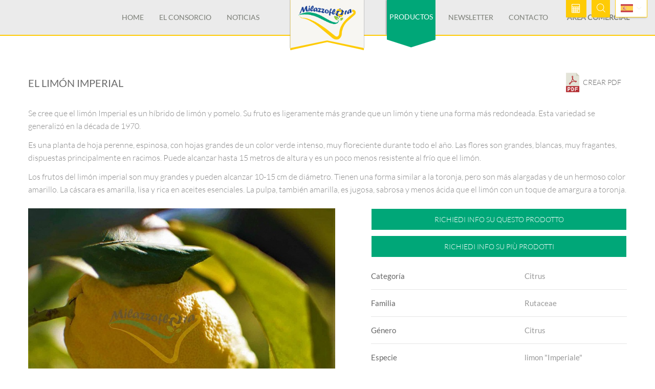

--- FILE ---
content_type: text/html; charset=UTF-8
request_url: https://www.milazzoflora.it/productos/citrus-limon-imperiale/
body_size: 8524
content:
<!DOCTYPE html>
<html lang="es_ES">

<head>
    <meta charset="UTF-8">
    <meta name="viewport" content="width=device-width, initial-scale=1">

    <meta name="description" content="La variet&amp;agrave; di Limone chiamata &amp;ldquo;Imperiale&amp;rdquo; o &amp;ldquo;Limone Gigante&amp;rdquo; o &amp;ldquo;Lipo&amp;ldquo;. E&amp;rsquo; un ibrido tra il limone e pompelmo. E&amp;rsquo; una pianta sempreverde, spinescente, con foglie grandi di colore verde intenso, molto ... " />    <title>El limón Imperial</title>
    <!--===============================================================================================-->
    <link rel="icon" type="image/png" href="https://www.milazzoflora.it/resources/website/_layout/images/icons/favicon.png" />

    <link href="https://www.milazzoflora.it/resources/website/_layout/vendor/bootstrap/css/bootstrap.min.css" media="all" rel="stylesheet" type="text/css" />
<link href="https://www.milazzoflora.it/resources/website/_layout/fonts/font-awesome-4.7.0/css/font-awesome.min.css" media="all" rel="stylesheet" type="text/css" />
<link href="https://www.milazzoflora.it/resources/website/_layout/fonts/linearicons-v1.0.0/icon-font.min.css" media="all" rel="stylesheet" type="text/css" />
<link href="https://www.milazzoflora.it/resources/website/_layout/vendor/animate/animate.css" media="all" rel="stylesheet" type="text/css" />
<link href="https://www.milazzoflora.it/resources/website/_layout/vendor/css-hamburgers/hamburgers.min.css" media="all" rel="stylesheet" type="text/css" />
<link href="https://www.milazzoflora.it/resources/website/_layout/vendor/animsition/css/animsition.min.css" media="all" rel="stylesheet" type="text/css" />
<link href="https://www.milazzoflora.it/resources/website/_layout/vendor/select2/select2.min.css" media="all" rel="stylesheet" type="text/css" />
<link href="https://www.milazzoflora.it/resources/website/_layout/vendor/daterangepicker/daterangepicker.css" media="all" rel="stylesheet" type="text/css" />
<link href="https://www.milazzoflora.it/resources/website/_layout/vendor/slick/slick.css" media="all" rel="stylesheet" type="text/css" />
<link href="https://www.milazzoflora.it/resources/website/_layout/vendor/slick/slick-theme.css" media="all" rel="stylesheet" type="text/css" />
<link href="https://www.milazzoflora.it/resources/website/_layout/vendor/lightbox2/css/lightbox.min.css" media="all" rel="stylesheet" type="text/css" />
<link href="https://www.milazzoflora.it/resources/website/_layout/vendor/perfect-scrollbar/perfect-scrollbar.css" media="all" rel="stylesheet" type="text/css" />
<link href="https://www.milazzoflora.it/resources/website/_layout/vendor/revolution/css/layers.css" media="all" rel="stylesheet" type="text/css" />
<link href="https://www.milazzoflora.it/resources/website/_layout/vendor/revolution/css/navigation.css" media="all" rel="stylesheet" type="text/css" />
<link href="https://www.milazzoflora.it/resources/website/_layout/vendor/revolution/css/settings.css" media="all" rel="stylesheet" type="text/css" />
<link href="https://www.milazzoflora.it/resources/website/_layout/css/util.css" media="all" rel="stylesheet" type="text/css" />
<link href="https://www.milazzoflora.it/resources/website/_layout/css/main.css" media="all" rel="stylesheet" type="text/css" />
<link href="https://www.milazzoflora.it/resources/website/_layout/css/custom.css" media="all" rel="stylesheet" type="text/css" />
            <meta property="og:type" content="article" />
        <meta property="og:image" content="https://www.milazzoflora.it/resources/website/_immagini/layout/logo-social.jpg" />
        <meta name="twitter:image" content="https://www.milazzoflora.it/resources/website/_immagini/layout/logo-social.jpg" />
        <meta property="og:url" content="http://www.milazzoflora.it/productos/citrus-limon-imperiale/" />
        <meta property="og:title" content="El limón Imperial" />
        <meta property="og:description" content="" />
        <meta name="twitter:card" content="summary" />
        <meta name="twitter:title" content="El limón Imperial" />
        <meta name="twitter:description" content="" />
        <meta name="twitter:site" content="http://www.milazzoflora.it/productos/citrus-limon-imperiale/" />
        
    <!-- Global site tag (gtag.js) - Google Analytics -->
    <script async src="https://www.googletagmanager.com/gtag/js?id=UA-136259043-1"></script>
    <script>
        window.dataLayer = window.dataLayer || [];
        function gtag(){dataLayer.push(arguments);}
        gtag('js', new Date());

        gtag('config', 'UA-136259043-1');
    </script>


    
    <style>
        @font-face {
            font-family: 'FontAwesome';
            src: url('/_common/fonts/fontawesome/fontawesome-webfont.eot?v=4.7.0');
            src: url('/_common/fonts/fontawesome/fontawesome-webfont.eot?#iefix&v=4.7.0') format('embedded-opentype'),
                url('/_common/fonts/fontawesome/fontawesome-webfont.woff2?v=4.7.0') format('woff2'),
                url('/_common/fonts/fontawesome/fontawesome-webfont.woff?v=4.7.0') format('woff'),
                url('/_common/fonts/fontawesome/fontawesome-webfont.ttf?v=4.7.0') format('truetype'),
                url('/_common/fonts/fontawesome/fontawesome-webfont.svg?v=4.7.0#fontawesomeregular') format('svg');
            font-weight: normal;
            font-style: normal;
        }
        @font-face {
            font-family: 'Linearicons-Free';
            src: url('/_common/fonts/linearicons/Linearicons-Free.eot');
            src: url('/_common/fonts/linearicons/Linearicons-Free.eot?#iefix') format('embedded-opentype'),
                url('/_common/fonts/linearicons/Linearicons-Free.woff2') format('woff2'),
                url('/_common/fonts/linearicons/Linearicons-Free.woff') format('woff'),
                url('/_common/fonts/linearicons/Linearicons-Free.ttf') format('truetype'),
                url('/_common/fonts/linearicons/Linearicons-Free.svg#Linearicons-Free') format('svg');
            font-weight: 400;
            font-style: normal;
        }
    </style>

    <!-- Global site tag (gtag.js) - Google Analytics -->
    <script async src="https://www.googletagmanager.com/gtag/js?id=UA-136259043-1"></script>
    <script>
    window.dataLayer = window.dataLayer || [];
    function gtag(){dataLayer.push(arguments);}
    gtag('js', new Date());

    gtag('config', 'UA-136259043-1');
    </script>


</head>

<body class="animsition">

    <!-- Header -->
    
        <header class="header-v3">
            <!-- Header desktop -->
            <div class="container-menu-desktop">
                <div class="wrap-menu-desktop">
                    <nav class="limiter-menu-desktop">
                        <div class="left-header">
                        </div>

                        <div class="center-header">
                            <div class="menu-desktop">
                                <ul class="main-menu">
                                    <li >
                                        <a href="/es/" title="Home">Home</a>
                                    </li>
                                                                            <li class="with-menu ">
                                                                                                <a href="/el-consorcio/chi-siamo/" title="El Consorcio">El Consorcio</a>
                                                    <ul class="sub-menu">
                                                  

                                                    <li class="">
                                                        <a href="/el-consorcio/chi-siamo/" title="Quienes somos">
                                                            Quienes somos                                                        </a>
                                                    </li>
                                              

                                                    <li class="">
                                                        <a href="/el-consorcio/lista-prodotti/" title="Lista de productos">
                                                            Lista de productos                                                        </a>
                                                    </li>
                                                                                                                                    <li class="">
                                                <a href="/el-consorcio/asociados/"  title="Asociados">
                                                    Asociados                                                </a>
                                            </li>

                                            </ul>
                                        </li>

                                        
                                                                            <li >
                                            <a href="/noticias/" title="Noticias">Noticias</a>
                                        </li>
                                        
                                </ul>
                            </div>
                            <div class="logo">
                                <a href="/es/" title="Logo Milazzo Flora"><img src="https://www.milazzoflora.it/resources/website/_layout/images/icons/logo_320.png"
                                        alt="Logo Milazzo Flora">
                                </a>
                            </div>
                            <div class="menu-desktop">
                                <ul class="main-menu">
                                    <li class="megamenu active-menu">
                                        <a href="/productos/" title="Productos">Productos</a>
                                                                                    <ul class="sub-menu" style="background:white url('https://www.milazzoflora.it/resources/website/_layout/images/megamenu-image.jpg') no-repeat scroll right 0;background-size:contain;">
                                                                                                    <li class="">
                                                        <a href="/productos/c/arbusti-fioriti/" title="Arbustos florecientes">
                                                            Arbustos florecientes                                                        </a>
                                                    </li>
                                                                                                    <li class="">
                                                        <a href="/productos/c/bouganvillea/" title="Bougainvillea">
                                                            Bougainvillea                                                        </a>
                                                    </li>
                                                                                                    <li class="active">
                                                        <a href="/productos/c/citrus/" title="Citrus">
                                                            Citrus                                                        </a>
                                                    </li>
                                                                                                    <li class="">
                                                        <a href="/productos/c/cycadaceae/" title="La Cica">
                                                            La Cica                                                        </a>
                                                    </li>
                                                                                                    <li class="">
                                                        <a href="/productos/c/grevillee-leptospermum/" title="Grevillee & Leptospermum">
                                                            Grevillee & Leptospermum                                                        </a>
                                                    </li>
                                                                                                    <li class="">
                                                        <a href="/productos/c/olivo/" title="Olea">
                                                            Olea                                                        </a>
                                                    </li>
                                                                                                    <li class="">
                                                        <a href="/productos/c/piante-da-esterno/" title="Las plantas exteriores para frutos comestibles y ornamentales.">
                                                            Las plantas exteriores para frutos comestibles y ornamentales.                                                        </a>
                                                    </li>
                                                                                                    <li class="">
                                                        <a href="/productos/c/pianta-da-esterno-da-fiore/" title="Plantas con flores para exteriores">
                                                            Plantas con flores para exteriores                                                        </a>
                                                    </li>
                                                                                                    <li class="">
                                                        <a href="/productos/c/pianta-da-esterno-da-fogliame/" title="Plantas de follaje al aire libre">
                                                            Plantas de follaje al aire libre                                                        </a>
                                                    </li>
                                                                                                    <li class="">
                                                        <a href="/productos/c/piante-da-interno/" title="Planta de interior">
                                                            Planta de interior                                                        </a>
                                                    </li>
                                                                                                    <li class="">
                                                        <a href="/productos/c/palme/" title="Palmeras">
                                                            Palmeras                                                        </a>
                                                    </li>
                                                                                                    <li class="">
                                                        <a href="/productos/c/plumeria/" title="Plumeria">
                                                            Plumeria                                                        </a>
                                                    </li>
                                                                                                    <li class="">
                                                        <a href="/productos/c/strelitziaceae/" title="Las strelitziáceas">
                                                            Las strelitziáceas                                                        </a>
                                                    </li>
                                                                                                    <li class="">
                                                        <a href="/productos/c/succulente/" title="Suculenta">
                                                            Suculenta                                                        </a>
                                                    </li>
                                                                                                    <li class="">
                                                        <a href="/productos/c/adelfa/" title="Adelfa">
                                                            Adelfa                                                        </a>
                                                    </li>
                                                                                            </ul>
                                        
                                    </li>

                                    <li >
                                        <a href="/newsletter-es/" title="Newsletter">Newsletter</a>
                                    </li>

                                    <li >
                                        <a href="/contacto/" title="Contacto">Contacto</a>
                                    </li>
                                    <li class="commercial-header-button">
                                        <a href="https://www.milazzoflora.com" target="_blank" title="Area comercial">Area comercial</a>
                                    </li>
                                </ul>
                            </div>
                        </div>

                        <div class="right-header">
                            <!-- Icon header -->
                            <div class="wrap-icon-header flex-w flex-r-m h-full wrap-menu-click p-t-8">
                                <div class="h-full flex-m">
                                    <div class="flex-c-m trans-04">
                                        <a id="quoteRequestInput" href="#" data-toggle="modal" data-target="#requestQuote" class="flex-c-m txt-s-103 cl0 bg10 size-a-32 p-rl-25 hov-btn2 trans-04" title="Solicitud de cotización">
                                            <!-- Solicitud de cotización -->
                                            <i class="fa fa-calculator" aria-hidden="true"></i>
                                        </a>
                                    </div>
                                </div>
                                <div class="h-full flex-m">
                                    <div class="icon-header-item flex-c-m trans-04 js-show-modal-search">
                                        <img src="https://www.milazzoflora.it/resources/website/_layout/images/icons/icon-search2.png"
                                            alt="Cerca">
                                    </div>
                                </div>

                                                                    <div class="wrap-cart-header h-full flex-m m-l-10">
                                        <div class="flex-c-m trans-04">
                                            <ul id="top_menu">
                                                <li>
                                                    <div class="styled-select" id="lang-selector">
                                                                                                                <div class="dropdown">
                                                            <a title="Milazzo Flora" href="#" data-toggle="dropdown" aria-haspopup="true" aria-expanded="false">
                                                                <img src="https://www.milazzoflora.it/resources/website/_layout/images/icons/esIcon.png" alt="" title="">
                                                                <i class="lnr lnr-chevron-down"></i>
                                                            </a>
                                                            <ul class="dropdown-menu">
                                                                                                                                    <li>
                                                                        <a title="Milazzo Flora" href="/prodotti/citrus-limon-imperiale/">
                                                                            <img src="https://www.milazzoflora.it/resources/website/_layout/images/icons/itIcon.png" alt="Italiano" title="Italiano">
                                                                            <span>Italiano</span>
                                                                        </a>
                                                                    </li>
                                                                                                                                        <li>
                                                                        <a title="Milazzo Flora" href="/products/citrus-limon-imperiale/">
                                                                            <img src="https://www.milazzoflora.it/resources/website/_layout/images/icons/enIcon.png" alt="English" title="English">
                                                                            <span>English</span>
                                                                        </a>
                                                                    </li>
                                                                                                                                        <li>
                                                                        <a title="Milazzo Flora" href="/produits/citrus-limon-imperiale/">
                                                                            <img src="https://www.milazzoflora.it/resources/website/_layout/images/icons/frIcon.png" alt="Français" title="Français">
                                                                            <span>Français</span>
                                                                        </a>
                                                                    </li>
                                                                                                                                        <li>
                                                                        <a title="Milazzo Flora" href="/produkte/citrus-limon-imperiale/">
                                                                            <img src="https://www.milazzoflora.it/resources/website/_layout/images/icons/deIcon.png" alt="Deutsch" title="Deutsch">
                                                                            <span>Deutsch</span>
                                                                        </a>
                                                                    </li>
                                                                                                                                </ul>
                                                        </div>
                                                    </div>
                                                </li>
                                            </ul>
                                            <!-- /top_menu -->
                                        </div>
                                    </div>
                                                            </div>
                        </div>
                    </nav>
                </div>
            </div>

            <!-- Header Mobile -->
            <div class="wrap-header-mobile">

                <!-- Logo moblie -->
                <div class="logo-mobile">
                    <a href="/es/" title="Logo Milazzo Flora"><img src="https://www.milazzoflora.it/resources/website/_layout/images/icons/logo_320.png" alt="Logo Milazzo Flora"></a>
                </div>

                <div class="mobile-header-btns">

                    <!-- Button show menu -->
                    <div class="btn-show-menu-mobile hamburger hamburger--squeeze">
                        <span class="hamburger-box">
                            <span class="hamburger-inner"></span>
                        </span>
                    </div>

                    <!-- Icon header -->
                    <div class="wrap-icon-header h-full wrap-menu-click m-r-15">

                        <div class="h-full">
                            <div class="icon-header-item flex-c-m trans-04 js-show-modal-search">
                                <img src="https://www.milazzoflora.it/resources/website/_layout/images/icons/icon-search2.png" alt="Cerca">
                            </div>
                        </div>

                                                    <div class="wrap-cart-header h-full flex-m m-l-5">
                                <div class="trans-04">
                                        <ul id="top_menu">
                                            <li>
                                                <div class="styled-select" id="lang-selector">
                                                    <div class="dropdown">
                                                        <a title="Milazzo Flora" href="#" data-toggle="dropdown" aria-haspopup="true" aria-expanded="false">
                                                            <img src="https://www.milazzoflora.it/resources/website/_layout/images/icons/esIcon.png" alt="Español" title="Español">
                                                            <i class="lnr lnr-chevron-down"></i>
                                                        </a>
                                                        <ul class="dropdown-menu">
                                                                                                                            <li>
                                                                    <a title="Milazzo Flora" href="/prodotti/citrus-limon-imperiale/">
                                                                        <img src="https://www.milazzoflora.it/resources/website/_layout/images/icons/itIcon.png" alt="Italiano" title="Italiano">
                                                                        <span>Italiano</span>
                                                                    </a>
                                                                </li>
                                                                                                                                <li>
                                                                    <a title="Milazzo Flora" href="/products/citrus-limon-imperiale/">
                                                                        <img src="https://www.milazzoflora.it/resources/website/_layout/images/icons/enIcon.png" alt="English" title="English">
                                                                        <span>English</span>
                                                                    </a>
                                                                </li>
                                                                                                                                <li>
                                                                    <a title="Milazzo Flora" href="/produits/citrus-limon-imperiale/">
                                                                        <img src="https://www.milazzoflora.it/resources/website/_layout/images/icons/frIcon.png" alt="Français" title="Français">
                                                                        <span>Français</span>
                                                                    </a>
                                                                </li>
                                                                                                                                <li>
                                                                    <a title="Milazzo Flora" href="/produkte/citrus-limon-imperiale/">
                                                                        <img src="https://www.milazzoflora.it/resources/website/_layout/images/icons/deIcon.png" alt="Deutsch" title="Deutsch">
                                                                        <span>Deutsch</span>
                                                                    </a>
                                                                </li>
                                                                                                                        </ul>
                                                    </div>
                                                </div>
                                            </li>
                                        </ul>
                                        <!-- /top_menu -->
                                </div>
                            </div>
                        
                    </div>

                    <!-- Button preventivo -->
                    <div class="mobile-prev">
                        <div class=" trans-04">
                            <a id="quoteRequestInput" href="#" data-toggle="modal" data-target="#requestQuote" class="flex-c-m txt-s-103 cl0 bg10 size-a-42 hov-btn2 trans-04" title="Presupuesto">
                                <!-- Presupuesto -->
                                <i class="fa fa-calculator" aria-hidden="true"></i>
                            </a>
                        </div>
                    </div>

                </div>

            </div>


            <!-- Menu Mobile -->
            <div class="menu-mobile">
                <ul class="main-menu-m">
                    <li >
                        <a href="/es/" title="Home">Home</a>
                    </li>
                                            <li >
                                                                <a href="/el-consorcio/chi-siamo/" title="El Consorcio">El Consorcio</a>
                                    <ul class="sub-menu-m">
                                  

                                    <li class="">
                                        <a href="/el-consorcio/chi-siamo/" title="Quienes somos">
                                            Quienes somos                                        </a>
                                    </li>
                              

                                    <li class="">
                                        <a href="/el-consorcio/lista-prodotti/" title="Lista de productos">
                                            Lista de productos                                        </a>
                                    </li>
                                                                                    <li class="">
                                <a href="/el-consorcio/asociados/" title="Asociados">
                                    Asociados                                </a>
                            </li>

                            </ul>
                            <span class="arrow-main-menu-m">
                                <i class="fa fa-angle-right" aria-hidden="true"></i>
                            </span>

                        </li>

                        
                    <li >
                        <a href="/noticias/" title="Noticias">Noticias</a>
                    </li>

                    <li class="active-menu">
                        <a href="/productos/" title="Productos">Productos</a>
                                                    <ul class="sub-menu-m">
                                                                    <li class="">
                                        <a href="/productos/c/arbusti-fioriti/" title="Arbustos florecientes">
                                            Arbustos florecientes                                        </a>
                                    </li>
                                                                    <li class="">
                                        <a href="/productos/c/bouganvillea/" title="Bougainvillea">
                                            Bougainvillea                                        </a>
                                    </li>
                                                                    <li class="active">
                                        <a href="/productos/c/citrus/" title="Citrus">
                                            Citrus                                        </a>
                                    </li>
                                                                    <li class="">
                                        <a href="/productos/c/cycadaceae/" title="La Cica">
                                            La Cica                                        </a>
                                    </li>
                                                                    <li class="">
                                        <a href="/productos/c/grevillee-leptospermum/" title="Grevillee & Leptospermum">
                                            Grevillee & Leptospermum                                        </a>
                                    </li>
                                                                    <li class="">
                                        <a href="/productos/c/olivo/" title="Olea">
                                            Olea                                        </a>
                                    </li>
                                                                    <li class="">
                                        <a href="/productos/c/piante-da-esterno/" title="Las plantas exteriores para frutos comestibles y ornamentales.">
                                            Las plantas exteriores para frutos comestibles y ornamentales.                                        </a>
                                    </li>
                                                                    <li class="">
                                        <a href="/productos/c/pianta-da-esterno-da-fiore/" title="Plantas con flores para exteriores">
                                            Plantas con flores para exteriores                                        </a>
                                    </li>
                                                                    <li class="">
                                        <a href="/productos/c/pianta-da-esterno-da-fogliame/" title="Plantas de follaje al aire libre">
                                            Plantas de follaje al aire libre                                        </a>
                                    </li>
                                                                    <li class="">
                                        <a href="/productos/c/piante-da-interno/" title="Planta de interior">
                                            Planta de interior                                        </a>
                                    </li>
                                                                    <li class="">
                                        <a href="/productos/c/palme/" title="Palmeras">
                                            Palmeras                                        </a>
                                    </li>
                                                                    <li class="">
                                        <a href="/productos/c/plumeria/" title="Plumeria">
                                            Plumeria                                        </a>
                                    </li>
                                                                    <li class="">
                                        <a href="/productos/c/strelitziaceae/" title="Las strelitziáceas">
                                            Las strelitziáceas                                        </a>
                                    </li>
                                                                    <li class="">
                                        <a href="/productos/c/succulente/" title="Suculenta">
                                            Suculenta                                        </a>
                                    </li>
                                                                    <li class="">
                                        <a href="/productos/c/adelfa/" title="Adelfa">
                                            Adelfa                                        </a>
                                    </li>
                                                            </ul>
                            <span class="arrow-main-menu-m">
                                <i class="fa fa-angle-right" aria-hidden="true"></i>
                            </span>
                                
                    </li>

                    <li >
                        <a href="/newsletter-es/" title="Newsletter">Newsletter</a>
                    </li>

                    <li >
                        <a href="/contacto/" title="Contacto">Contacto</a>
                    </li>
                    <li style="text-transform: uppercase;">
                        <a href="https://www.milazzoflora.com" target="_blank" title="Area comercial">Area comercial</a>
                    </li>
                </ul>
            </div>

            <!-- Modal Search -->
            <div class="modal-search-header flex-c-m trans-04 js-hide-modal-search">
                <button class="flex-c-m btn-hide-modal-search trans-04 js-hide-modal-search">
                    <span class="lnr lnr-cross"></span>
                </button>
                
                <form class="wrap-search-header flex-w" action="/buscar/" method="get">
                    <button class="flex-c-m trans-04">
                        <span class="lnr lnr-magnifier"></span>
                    </button>
                    <input class="plh1" type="text" name="search" placeholder="Cerca...">
                </form>
            </div>
        </header>

        <!-- Modal -->
        <div class="customModalForm modal fade" id="requestQuote" tabindex="-1" role="dialog" aria-labelledby="myModalLabel" aria-hidden="true">
            <div class="modal-dialog" role="document">
                <div class="modal-content">
                    <div class="modal-header">
                        <button type="button" class="close" data-dismiss="modal" aria-label="Close"><span class="lnr lnr-cross" aria-hidden="true"></span></button>
                        <img src="https://www.milazzoflora.it/resources/website/_layout/images/icons/logo_320.png" alt="Logo Milazzo Flora">
                        <h4 class="modal-title txt-m-101" id="myModalLabel">Solicitar una cotización</h4>
                    </div>
                    <div class="modal-body">
                        <div id="modalLoadingDiv" class="nascosto" style="height:500px;">
                            <span class="helper-vertical-center"></span>
                            <img src="https://www.milazzoflora.it/resources/admin/_immagini/ajax-loader.gif" alt="Milazzo Flora loader"/>
                            Operazione in corso......
                        </div>
                        <div id="modalForm">                        </div>

                    </div>
                </div>
            </div>
        </div>

    
    <!-- Slider -->
            <div class="notSlideshow"></div>
    
    <section
class="sec-product-detail bg0 p-t-60 p-b-20"><div
class="container"><div
class="row"><div
class="col-12 col-sm-10 col-md-10"><h4 class="js-name1 txt-l-104 cl3 p-tb-20 detail-title">
El limón Imperial</h4></div><div
class="col-12 col-sm-2 col-md-2 detail-main-buttons pdf-btn">
<a
target="_blank" href="/productos/stampa/id/231" class="txt-s-103 cl0 bg10 hov-btn2 trans-04 p-rl-25" title="Crear pdf">
<img
src="https://www.milazzoflora.it/resources/website/_layout/images/pdf.png" alt="Download PDF" title="Download PDF">
<span>Crear pdf</span>
</a></div></div><div
class="row"><div
class="col-sm-12"><div
class="detail-text p-t-15"><p>Se cree que el lim&oacute;n Imperial es un h&iacute;brido de lim&oacute;n y pomelo. Su fruto es ligeramente m&aacute;s grande que un lim&oacute;n y tiene una forma m&aacute;s redondeada. Esta variedad se generaliz&oacute; en la d&eacute;cada de 1970.</p><p>Es una planta de hoja perenne, espinosa, con hojas grandes de un color verde intenso, muy floreciente durante todo el a&ntilde;o. Las flores son grandes, blancas, muy fragantes, dispuestas principalmente en racimos. Puede alcanzar hasta 15 metros de altura y es un poco menos resistente al fr&iacute;o que el lim&oacute;n.</p><p>Los frutos del lim&oacute;n imperial son muy grandes y pueden alcanzar 10-15 cm de di&aacute;metro. Tienen una forma similar a la toronja, pero son m&aacute;s alargadas y de un hermoso color amarillo. La c&aacute;scara es amarilla, lisa y rica en aceites esenciales. La pulpa, tambi&eacute;n amarilla, es jugosa, sabrosa y menos &aacute;cida que el lim&oacute;n con un toque de amargura a toronja.</p></div></div></div><div
class="row"><div
class="col-md-7 col-lg-6"><div
class="p-b-50"><div
class="m-r--30 m-r-0-lg"><div
class="custom-slick-carousel" data-dots="false"><div
class="main-pic">
<img
src="https://www.milazzoflora.it/resources/uploads/_resize/image.php?i=limoni-di-roccaimperiale15.jpg&width=735&height=&cropratio=&image=/resources/uploads/products/limoni-di-roccaimperiale15.jpg&no_watermark=1&time=1769503881" alt="" title=""><figcaption
id="figcaption"></figcaption></div></div></div></div></div><div
class="col-md-5 col-lg-6"><div
class="p-l-70 p-l-0-lg"><div
class="col-sm-12 p-rl-0 detail-main-buttons">
<a
id="button_request_info" href="#" data-toggle="modal" data-target="#requestInfo" class="txt-s-103 cl0 bg10 hov-btn2 trans-04 m-b-10 p-rl-25" title="Richiedi info su questo prodotto">
Richiedi info su questo prodotto                        </a>
<a
href="/productos/elenco-sintetico/id/231/" class="txt-s-103 cl0 bg10 hov-btn2 trans-04 m-b-10 p-rl-25" title="Richiedi info su più prodotti">
Richiedi info su più prodotti                        </a></div><ul
class="detail-table"><li
class="txt-s-101 flex-w how-bor2 p-tb-14">
<span
class="cl6 size-w-37">
Categoría                        </span><span
class="cl9 size-w-38">
Citrus                        </span></li><li
class="txt-s-101 flex-w how-bor2 p-tb-14">
<span
class="cl6 size-w-37">
Familia                            </span><span
class="cl9 size-w-38">
Rutaceae                            </span></li><li
class="txt-s-101 flex-w how-bor2 p-tb-14">
<span
class="cl6 size-w-37">
Género                            </span><span
class="cl9 size-w-38">
Citrus                            </span></li><li
class="txt-s-101 flex-w how-bor2 p-tb-14">
<span
class="cl6 size-w-37">
Especie                            </span><span
class="cl9 size-w-38">
limon "Imperiale"                            </span></li><li
class="txt-s-101 flex-w how-bor2 p-tb-14">
<span
class="cl6 size-w-37">
Zona Geográfica de Origen                            </span><span
class="cl9 size-w-38">
Europa mediterránea                            </span></li><li
class="txt-s-101 flex-w how-bor2 p-tb-14">
<span
class="cl6 size-w-37">
Zonas Climáticas                            </span><span
class="cl9 size-w-38">
Mediterraneo: Sud ed Isole, Colina USDA 10 a                            </span></li><li
class="txt-s-101 flex-w how-bor2 p-tb-14">
<span
class="cl6 size-w-37">
Porte                            </span><span
class="cl9 size-w-38">
Arbol                            </span></li><li
class="txt-s-101 flex-w how-bor2 p-tb-14">
<span
class="cl6 size-w-37">
Hojas                            </span><span
class="cl9 size-w-38">
Siempreviva                            </span></li><li
class="txt-s-101 flex-w how-bor2 p-tb-14">
<span
class="cl6 size-w-37">
Colore Foglie                            </span><span
class="cl9 size-w-38">
<span><span
style="height: 12px; position: relative; width: 26px; display: inline-block; outline: 1px solid lightgray; margin-right: 10px; background-color:#10e82a"></span>Verde</span>                            </span></li><li
class="txt-s-101 flex-w how-bor2 p-tb-14">
<span
class="cl6 size-w-37">
Periodo de Floración                            </span><span
class="cl9 size-w-38">
Marzo / Abril / Mayo                            </span></li><li
class="txt-s-101 flex-w how-bor2 p-tb-14">
<span
class="cl6 size-w-37">
Flor                            </span><span
class="cl9 size-w-38">
Flor simple                            </span></li><li
class="txt-s-101 flex-w how-bor2 p-tb-14">
<span
class="cl6 size-w-37">
Colore Fiori                            </span><span
class="cl9 size-w-38">
<span><span
style="height: 12px; position: relative; width: 26px; display: inline-block; outline: 1px solid lightgray; margin-right: 10px; background-color:#ffffff"></span>Bianco</span>                            </span></li><li
class="txt-s-101 flex-w how-bor2 p-tb-14">
<span
class="cl6 size-w-37">
Suelo                            </span><span
class="cl9 size-w-38">
Medianamente acido / Media suelo                            </span></li><li
class="txt-s-101 flex-w how-bor2 p-tb-14">
<span
class="cl6 size-w-37">
Necesidades Hídricas                            </span><span
class="cl9 size-w-38">
Poca agua / Media agua                            </span></li><li
class="txt-s-101 flex-w how-bor2 p-tb-14">
<span
class="cl6 size-w-37">
Exposición a la Luz                            </span><span
class="cl9 size-w-38">
Media Sombra / Sol                            </span></li><li
class="txt-s-101 flex-w how-bor2 p-tb-14">
<span
class="cl6 size-w-37">
Forma                            </span><span
class="cl9 size-w-38">
Arbol                            </span></li><li
class="txt-s-101 flex-w how-bor2 p-tb-14">
<span
class="cl6 size-w-37">
Colore Frutti                            </span><span
class="cl9 size-w-38">
<span><span
style="height: 12px; position: relative; width: 26px; display: inline-block; outline: 1px solid lightgray; margin-right: 10px; background-color:#f4fc0a"></span>Giallo</span>                            </span></li><li
class="txt-s-101 flex-w how-bor2 p-tb-14">
<span
class="cl6 size-w-37">
Perfumado                            </span><span
class="cl9 size-w-38">
Si                            </span></li></ul></div></div></div><div
class="row p-tb-60"><div
class="col-sm-12 col-md-12"></div></div></div></section><div
class="customModalForm modal fade" id="requestInfo" tabindex="-1" role="dialog" aria-labelledby="myModalLabel" aria-hidden="true"><div
class="modal-dialog" role="document"><div
class="modal-content"><div
class="modal-header">
<button
type="button" class="close" data-dismiss="modal" aria-label="Close"><span
class="lnr lnr-cross" aria-hidden="true"></span></button>
<img
src="https://www.milazzoflora.it/resources/website/_layout/images/icons/logo_320.png" alt="Logo Milazzo Flora"><h4 class="modal-title txt-m-101" id="myModalLabel">Richiedi informazioni su El limón Imperial</h4></div><div
class="modal-body"><div
id="modalLoadingDivProduct" class="nascosto" style="height:500px;">
<span
class="helper-vertical-center"></span>
<img
src="https://www.milazzoflora.it/resources/admin/_immagini/ajax-loader.gif" alt="Logo Milazzo Flora" />
Operazione in corso......</div><div
id="modalFormProduct"></div></div></div></div></div>
    <!-- Footer -->
            <footer class="bg12">
            <div class="container">
                <div class="wrap-footer flex-w p-t-30 p-b-30" itemscope="" itemtype="https://schema.org/LocalBusiness">

                    <!-- <div class="commercial-box mobile-commercial footer-col4 p-t-0">
                        <div class="bg0 bo-all-3 bocl17 flex-col-c-m p-rl-10 p-tb-20">
                            <a href="#" class="wrap-pic-max-s">
                                <img src="https://www.milazzoflora.it/resources/website/_layout/images/icons/logo_100.png" alt="LOGO">
                            </a>

                                                            <div class="detail-text txt-center p-t-23">
                                    <p>Visitate la nostra area commerciale per ordinare i nostri prodotti</p>                                </div>
                            
                            <div class="flex-c p-t-0">
                                <a href="https://www.milazzoflora.com" target="_blank" class="flex-c-m txt-s-103 cl0 bg10 size-a-2 hov-btn2 trans-04">
                                    Area comercial                                </a>
                            </div>

                        </div>
                    </div> -->

                    <div class="footer-col1 logo-col">
                        <div class="footer-col-title logo-footer">
                            <a href="/es/" title="">
                                <img itemprop="logo" src="https://www.milazzoflora.it/resources/website/_layout/images/logo-footer.png" alt="Milazzo flora">
                            </a>
                        </div>
                                                    <div class="footer-title">
                                
                                <span class="size-w-12 p-t-1">
                                        Soc. Agr. Consortile Florovivaistica ARL MilazzoFlora                                </span>
                        </div>
                                                <div class="social-footer">
                                                            <div class="p-t-0">
                                                                            <a target="_blank" href="https://www.facebook.com/MilazzoFlora/" class="wrap-pic-max-s pos-relative lh-00 hov6 size-h-4 m-all-6" title="facebook">
                                            <img class="hov6-child1 trans-04" src="https://www.milazzoflora.it/resources/website/_layout/images/icons/icon-facebook.png" alt="facebook">
                                            <img class="ab-t-l hov6-child2 trans-04" src="https://www.milazzoflora.it/resources/website/_layout/images/icons/icon-facebook2.png" alt="facebook">
                                        </a>
                                                                                                                <a target="_blank" href="https://twitter.com/milazzoflora" class="wrap-pic-max-s pos-relative lh-00 hov6 size-h-4 m-all-6" title="twitter">
                                            <img class="hov6-child1 trans-04" src="https://www.milazzoflora.it/resources/website/_layout/images/icons/icon-twitter.png" alt="twitter">
                                            <img class="ab-t-l hov6-child2 trans-04" src="https://www.milazzoflora.it/resources/website/_layout/images/icons/icon-twitter2.png" alt="twitter">
                                        </a>
                                                                                                                <a target="_blank" href="https://www.instagram.com/milazzoflorascarl/" class="wrap-pic-max-s pos-relative lh-00 hov6 size-h-4 m-all-6" title="instagram">
                                            <img class="hov6-child1 trans-04" src="https://www.milazzoflora.it/resources/website/_layout/images/icons/icon-instagram.png" alt="instagram">
                                            <img class="ab-t-l hov6-child2 trans-04" src="https://www.milazzoflora.it/resources/website/_layout/images/icons/icon-instagram2.png" alt="instagram">
                                        </a>
                                                                                                                <a target="_blank" href="https://it.linkedin.com/company/milazzo-flora" class="wrap-pic-max-s pos-relative lh-00 hov6 size-h-4 m-all-6" title="linkedin">
                                            <img class="hov6-child1 trans-04" src="https://www.milazzoflora.it/resources/website/_layout/images/icons/icon-linkedin.png" alt="linkedin">
                                            <img class="ab-t-l hov6-child2 trans-04" src="https://www.milazzoflora.it/resources/website/_layout/images/icons/icon-linkedin2.png" alt="linkedin">
                                        </a>
                                                                                                                <a target="_blank" href="https://www.youtube.com/channel/UCOVeD5e3ai6-AQGB5Hj8uYw" class="wrap-pic-max-s pos-relative lh-00 hov6 size-h-4 m-all-6" title="youtube">
                                            <img class="hov6-child1 trans-04" src="https://www.milazzoflora.it/resources/website/_layout/images/icons/icon-youtube.png" alt="youtube">
                                            <img class="ab-t-l hov6-child2 trans-04" src="https://www.milazzoflora.it/resources/website/_layout/images/icons/icon-youtube2.png" alt="youtube">
                                        </a>
                                                                    </div>
                                                    </div>
                    </div>

                    <div class="footer-col1 contact-col">

                        
                        <div class="footer-caption">
                            Recapiti
                        </div>

                        <ul class="footer-contact">
                                                            <li class="txt-s-101 cl6 flex-t p-b-10">
                                    <span class="size-w-11">
                                        <img src="https://www.milazzoflora.it/resources/website/_layout/images/icons/icon-mail.png" alt="email">
                                    </span>
                                    
                                    <span class="size-w-12 p-t-1">
                                        <a itemprop="email" href="mailto:info@milazzoflora.it" title="info@milazzoflora.it">
                                            info@milazzoflora.it                                        </a>

                                    </span>
                                </li>
                                                                                        <li class="txt-s-101 cl6 flex-t p-b-10">
                                    <span itemprop="address" class="size-w-11">
                                        <img src="https://www.milazzoflora.it/resources/website/_layout/images/icons/icon-pin.png" alt="Dirección">
                                    </span>
                                    
                                    <span class="size-w-12 p-t-1">
                                        Via rosa isolera, snc, 98044 San Filippo del Mela ME                                    </span>
                                </li>
                                                                                        <li class="txt-s-101 cl6 flex-t p-b-10">
                                    <span class="size-w-11">
                                        <img src="https://www.milazzoflora.it/resources/website/_layout/images/icons/icon-phone.png" alt="Teléfono">
                                    </span>
                                    
                                    <span class="size-w-12 p-t-1">
                                                                                    <a itemprop="telephone" href="tel:+39 090.9296293" title="+39 090.9296293">
                                                +39 090.9296293                                            </a>
                                                                                            <br />
                                                                                                                                <a itemprop="telephone" href="tel:
" title="
">
                                                
                                            </a>
                                                                                            <br />
                                                                                                                                <a itemprop="telephone" href="tel:
+39 371 478 1042" title="
+39 371 478 1042">
                                                
+39 371 478 1042                                            </a>
                                                                                            <br />
                                                                                                                                <a itemprop="telephone" href="tel:
+39 334 134 9339" title="
+39 334 134 9339">
                                                
+39 334 134 9339                                            </a>
                                                                                            <br />
                                                                                                                                <a itemprop="telephone" href="tel:
+39 334 645 7968" title="
+39 334 645 7968">
                                                
+39 334 645 7968                                            </a>
                                                                                                                        </span>
                                </li>
                                                                                        <li class="txt-s-101 cl6 flex-t p-b-10">
                                    <span itemprop="faxNumber" class="size-w-11">
                                        <img src="https://www.milazzoflora.it/resources/website/_layout/images/icons/icon-fax.png" alt="fax">
                                    </span>
                                    
                                    <span class="size-w-12 p-t-1">
                                        +39 090.9296293                                    </span>
                                </li>
                                                                                                                    <li class="txt-s-101 cl6 flex-t p-b-10">
                                    <span class="size-w-11">
                                        <img src="https://www.milazzoflora.it/resources/website/_layout/images/icons/icon-iva.png" alt="Partita IVA">
                                    </span>
                                    
                                    <span class="size-w-12 p-t-1">
                                        P. IVA: 03396530838                                    </span>
                                </li>
                                                    </ul>

                    </div>

                    <div class="footer-col1 menu-col">
                        <!-- <div class="footer-col-title menu-footer flex-m">
                            <span class="txt-m-109 cl3">
                                Menu
                            </span>
                        </div> -->

                        <div class="footer-caption">
                            Menu
                        </div>

                        <ul class="footer-menu">
                            <li class="p-b-9 "  itemprop="url">
                                <a href="/es/" class="txt-s-101 cl6 hov-cl10 trans-04 p-tb-5" title="Home">
                                    Home                                </a>
                            </li>

                            <li class="p-b-9 " itemprop="url">
                                <a href="/el-consorcio/" class="txt-s-101 cl6 hov-cl10 trans-04 p-tb-5" title="El Consorcio">
                                    El Consorcio                                </a>
                            </li>

                                                            <li class="p-b-9 " itemprop="url">
                                    <a href="/noticias/" class="txt-s-101 cl6 hov-cl10 trans-04 p-tb-5" title="Noticias">
                                        Noticias                                    </a>
                                </li>
                            
                            <li class="p-b-9  active" itemprop="url">
                                <a href="/productos/" class="txt-s-101 cl6 hov-cl10 trans-04 p-tb-5" title="Productos">
                                    Productos                                </a>
                            </li>

                            <li class="p-b-9 " itemprop="url">
                                <a href="/newsletter-es/" class="txt-s-101 cl6 hov-cl10 trans-04 p-tb-5" title="Newsletter">
                                    Newsletter                                </a>
                            </li>

                            <li class="p-b-9 " itemprop="url">
                                <a href="/contacto/" class="txt-s-101 cl6 hov-cl10 trans-04 p-tb-5" title="Contacto">
                                    Contacto                                </a>
                            </li>

                        </ul>
                    </div>

                    <!-- <div class="footer-col1 logo-col mobile-social">
                        <div class="social-footer">
                                                            <div class="p-t-0">
                                                                            <a target="_blank" href="https://www.facebook.com/MilazzoFlora/" class="wrap-pic-max-s pos-relative lh-00 hov6 size-h-4 m-all-6">
                                            <img class="hov6-child1 trans-04" src="https://www.milazzoflora.it/resources/website/_layout/images/icons/icon-facebook.png" alt="facebook">
                                            <img class="ab-t-l hov6-child2 trans-04" src="https://www.milazzoflora.it/resources/website/_layout/images/icons/icon-facebook2.png" alt="facebook">
                                        </a>
                                                                                                                <a target="_blank" href="https://twitter.com/milazzoflora" class="wrap-pic-max-s pos-relative lh-00 hov6 size-h-4 m-all-6">
                                            <img class="hov6-child1 trans-04" src="https://www.milazzoflora.it/resources/website/_layout/images/icons/icon-twitter.png" alt="twitter">
                                            <img class="ab-t-l hov6-child2 trans-04" src="https://www.milazzoflora.it/resources/website/_layout/images/icons/icon-twitter2.png" alt="twitter">
                                        </a>
                                                                                                                <a target="_blank" href="https://www.instagram.com/milazzoflorascarl/" class="wrap-pic-max-s pos-relative lh-00 hov6 size-h-4 m-all-6">
                                            <img class="hov6-child1 trans-04" src="https://www.milazzoflora.it/resources/website/_layout/images/icons/icon-instagram.png" alt="instagram">
                                            <img class="ab-t-l hov6-child2 trans-04" src="https://www.milazzoflora.it/resources/website/_layout/images/icons/icon-instagram2.png" alt="instagram">
                                        </a>
                                                                                                                <a target="_blank" href="https://it.linkedin.com/company/milazzo-flora" class="wrap-pic-max-s pos-relative lh-00 hov6 size-h-4 m-all-6">
                                            <img class="hov6-child1 trans-04" src="https://www.milazzoflora.it/resources/website/_layout/images/icons/icon-linkedin.png" alt="linkedin">
                                            <img class="ab-t-l hov6-child2 trans-04" src="https://www.milazzoflora.it/resources/website/_layout/images/icons/icon-linkedin2.png" alt="linkedin">
                                        </a>
                                                                                                                <a target="_blank" href="https://www.youtube.com/channel/UCOVeD5e3ai6-AQGB5Hj8uYw" class="wrap-pic-max-s pos-relative lh-00 hov6 size-h-4 m-all-6">
                                            <img class="hov6-child1 trans-04" src="https://www.milazzoflora.it/resources/website/_layout/images/icons/icon-youtube.png" alt="youtube">
                                            <img class="ab-t-l hov6-child2 trans-04" src="https://www.milazzoflora.it/resources/website/_layout/images/icons/icon-youtube2.png" alt="youtube">
                                        </a>
                                                                    </div>
                                                    </div>
                    </div> -->

                    <div class="commercial-box footer-col4 p-t-0">

                        <div class="footer-caption">
                            Area commerciale
                            <img src="https://www.milazzoflora.it/resources/website/_layout/images/area-commerciale-logo.png" alt="Milazzo Flora Logo" style="display:block; width: 106px; margin: 0 10.5%; margin-top: 10px;">
                        </div>

                                                    <div class="commercial-footer-text">
                                <p>Visitate la nostra area commerciale per ordinare i nostri prodotti</p>                            </div>
                        
                        <a href="https://www.milazzoflora.com" target="_blank" class="commercial-footer-button" title="Area comercial">
                            Area comercial                        </a>

                    </div>
                    
                </div>

                <div class="bo-t-1 bocl14 after-clear">
                        <div id="bottomSeo" class="txt-s-101 cl9 p-tb-10 p-r-29">
    <h1><a href="http://www.milazzoflora.it/productos/citrus-limon-imperiale/" title="Citrus limon "Imperiale"">Citrus limon "Imperiale"</a></h1>
    <div>
        La variet&agrave; di Limone chiamata &ldquo;Imperiale&rdquo; o &ldquo;Limone Gigante&rdquo; o &ldquo;Lipo&ldquo;. E&rsquo; un ibrido tra il limone e pompelmo. E&rsquo; una pianta sempreverde, spinescente, con foglie grandi di colore verde intenso, molto ...     </div>
</div>

                    <div class="privacy-cookies-box">
                        <a class="m-r-29 m-tb-10" title="Política De Privacidad" href="/index/privacy-es/" title="Política De Privacidad">
                            Política De Privacidad                        </a>
                        <a class="m-r-29 m-tb-10" title="Cookie Policy" href="/index/cookies-es/" title="Cookie Policy">
                            Cookie Policy                        </a>
                    </div>
                </div>
            </div>
        </footer>
        <div class="realizzazione">
            <a href="https://www.syntheticlab.it" target="_blank" title="Realizzazione siti web milazzo provincia messina sicilia">
            &copy;&nbsp;
            Creación del sitio web Synthetic Lab </a>
        </div>

        
    
    <!-- Back to top -->
    <div class="btn-back-to-top bg0-hov" id="myBtn">
        <span class="symbol-btn-back-to-top">
            <span class="lnr lnr-chevron-up"></span>
        </span>
    </div>

    <script type="text/javascript" src="https://www.milazzoflora.it/resources/website/_layout/vendor/jquery/jquery-3.2.1.min.js"></script>
<script type="text/javascript" src="https://www.milazzoflora.it/resources/website/_layout/vendor/animsition/js/animsition.min.js"></script>
<script type="text/javascript" src="https://www.milazzoflora.it/resources/website/_layout/vendor/bootstrap/js/popper.js"></script>
<script type="text/javascript" src="https://www.milazzoflora.it/resources/website/_layout/vendor/bootstrap/js/bootstrap.min.js"></script>
<script type="text/javascript" src="https://www.milazzoflora.it/resources/website/_layout/vendor/revolution/js/jquery.themepunch.tools.min.js"></script>
<script type="text/javascript" src="https://www.milazzoflora.it/resources/website/_layout/vendor/revolution/js/jquery.themepunch.revolution.min.js"></script>
<script type="all" src="https://www.milazzoflora.it/resources/website/min/b=_layout/vendor/revolution/js/extensions&amp;f=revolution.extension.video.min.js,revolution.extension.carousel.min.js,revolution.extension.slideanims.min.js,revolution.extension.actions.min.js,revolution.extension.layeranimation.min.js"></script>
<script type="all" src="https://www.milazzoflora.it/resources/website/min/b=_layout/vendor/revolution/js/extensions&amp;f=revolution.extension.kenburn.min.js,revolution.extension.navigation.min.js,revolution.extension.migration.min.js,revolution.extension.parallax.min.js"></script>
<script type="text/javascript" src="https://www.milazzoflora.it/resources/website/_layout/js/revo-custom.js"></script>
<script type="text/javascript" src="https://www.milazzoflora.it/resources/website/_layout/vendor/select2/select2.min.js"></script>
<script type="text/javascript" src="https://www.milazzoflora.it/resources/website/_layout/vendor/daterangepicker/moment.min.js"></script>
<script type="text/javascript" src="https://www.milazzoflora.it/resources/website/_layout/vendor/daterangepicker/daterangepicker.js"></script>
<script type="text/javascript" src="https://www.milazzoflora.it/resources/website/_layout/vendor/slick/slick.min.js"></script>
<script type="text/javascript" src="https://www.milazzoflora.it/resources/website/_layout/js/slick-custom.js"></script>
<script type="text/javascript" src="https://www.milazzoflora.it/resources/website/_layout/vendor/parallax100/parallax100.js"></script>
<script type="text/javascript" src="https://www.milazzoflora.it/resources/website/_layout/vendor/lightbox2/js/lightbox.min.js"></script>
<script type="text/javascript" src="https://www.milazzoflora.it/resources/website/_layout/vendor/isotope/isotope.pkgd.min.js"></script>
<script type="text/javascript" src="https://www.milazzoflora.it/resources/website/_layout/vendor/sweetalert/sweetalert.min.js"></script>
<script type="all" src="https://www.milazzoflora.it/resources/website/min/b=_layout/vendor/countdowntime&amp;f=moment.min.js,moment-timezone.min.js,moment-timezone-with-data.min.js,jquery.countdown.min.js,countdowntime.js"></script>
<script type="text/javascript" src="https://www.milazzoflora.it/resources/website/_layout/vendor/perfect-scrollbar/perfect-scrollbar.min.js"></script>
<script type="text/javascript" src="https://www.milazzoflora.it/resources/website/_layout/vendor/waypoint/jquery.waypoints.min.js"></script>
<script type="text/javascript" src="https://www.milazzoflora.it/resources/website/_layout/vendor/countterup/jquery.counterup.min.js"></script>
<script type="text/javascript" src="https://www.milazzoflora.it/resources/website/_layout/js/main.js"></script>
<script type="text/javascript" src="https://www.milazzoflora.it/resources/website/_script/jquery-ui.js"></script>
<script type="text/javascript" src="https://www.milazzoflora.it/resources/website/_script/jquery.form.js"></script>
<script type="text/javascript" src="https://www.milazzoflora.it/resources/website/_layout/js/custom.js"></script>
<script type="text/javascript">
    //<![CDATA[

$("#button_request_info").on("click", function(){
    $('#modalFormProduct').load('/productos/modal-request-info/method/single/id/231/',function(){
    });
});

    //]]>
</script>
<script type="text/javascript">
    //<![CDATA[

        $('#modalForm').load('/index/request-quote/lang/es_ES',function(){

        });

            //]]>
</script>
    
</body>

</html>

--- FILE ---
content_type: text/html; charset=UTF-8
request_url: https://www.milazzoflora.it/index/request-quote/lang/es_ES
body_size: 852
content:
<form
id="modalRequestQuote" method="post" action="/index/request-quote/lang/es_ES"><div
class="row"><div
class="col-sm-6 p-b-10">
<input
type="text" name="name" id="name" value="" size="25" class="txt-s-101 cl3 plh1 size-a-46 bo-all-1 bocl15 focus1 p-rl-20" placeholder="* Nome e Cognome" /></div><div
class="col-sm-6 p-b-10">
<input
type="text" name="email" id="email" value="" size="25" class="txt-s-101 cl3 plh1 size-a-46 bo-all-1 bocl15 focus1 p-rl-20" placeholder="* Email" /></div><div
class="col-sm-6 p-b-10">
<input
type="text" name="tel" id="tel" value="" size="25" class="txt-s-101 cl3 plh1 size-a-46 bo-all-1 bocl15 focus1 p-rl-20" placeholder="Recapito Telefonico" /></div><div
class="col-sm-6 p-b-10">
<input
type="text" name="company_name" id="company_name" value="" size="25" class="txt-s-101 cl3 plh1 size-a-46 bo-all-1 bocl15 focus1 p-rl-20" placeholder="Azienda" /></div><div
class="col-12 p-b-10"><textarea name="message" id="message" cols="60" rows="5" class="txt-s-101 cl3 plh1 size-a-48 bo-all-1 bocl15 focus1 p-rl-20 p-tb-10" placeholder="* Messaggio"></textarea></div></div><div
class="row"><div
class="campi col-12 p-b-20 txt-s-101">
<label
for="privacy_quote" class="txt-s-101">
<input
type="hidden" name="privacy_quote" value="" /><input
type="checkbox" name="privacy_quote" id="privacy_quote" value="1" /> *
Acconsento al trattamento dei miei dati personali                        <a
class="txt-s-101" href="/index/privacy-es/" target="_blank" title="Trattamento dati personali">
&nbsp(leggi)                        </a>
</label></div></div><div
class="flex-c p-t-10">
<button
class="flex-c-m txt-s-103 cl0 bg10 size-a-2 hov-btn2 trans-04 request-quote-button">
Invia                </button></div></form> <script>$(document).ready(function () {

        var ajax_form_options = {
            target: $("#modalForm"),
            //iframe:true,
            beforeSerialize: function () {

                $('#modalForm').hide();
                $('#modalLoadingDiv').show();
            },
            success: function (responseText, statusText, xhr, $form) {


                setTimeout(function () {
                    //                                     alert('status: ' + statusText + '\n\nresponseText: \n' + responseText + 
                    //                        '\n\nThe output div should have already been updated with the responseText.');                 

                    //console.log('SUCCESS');
                    //console.log(responseText);
                    // $("#modalForm").empty();
                    // $("#modalForm").html(responseText);
                    //controllo se tutti i campi obbligatori inseriti

                    $('#modalLoadingDiv').hide();
                    $('#modalForm').show();

                }, "1000");
            },
            error: function (xhr, ajaxOptions, thrownError) {
                //  alert(xhr.status);
                //             alert(xhr.responseText);
                // alert(thrownError);
                // alert ('code: ' + xhr.getResponseHeader('X-Subscriber-Status'));

                setTimeout(function () {
                    //console.log('ERROR');
                    //                     alert('status: ' + statusText + '\n\nresponseText: \n' + responseText + 
                    //        '\n\nThe output div should have already been updated with the responseText.');                 


                    $("#modalForm").empty();
                    $("#modalForm").html(responseText);
                    //controllo se tutti i campi obbligatori inseriti

                    $('#modalLoadingDiv').hide();
                    $('#modalForm').show();
                }, "1000");
            }
        };
        $('form#modalRequestQuote').ajaxForm(ajax_form_options);
    });</script>

--- FILE ---
content_type: text/css
request_url: https://www.milazzoflora.it/resources/website/_layout/css/custom.css
body_size: 11845
content:
/**********************************************************************************************/
/*                                      REGOLE GENERALI                                       */
/**********************************************************************************************/

hr.customSeparator {
    margin: 22px 0;
}

.hide {
    display: none !important;
}

.nascosto {
    display: none;
}

.float_l {
    float: left;
}

.clear {
    clear: both;
}

.width-100pct {
    width: 100% !important;
}

a {
    color: #00a778;
    transition: 0.3s all;
}

a:hover {
    color: #638a2b;
    text-decoration: none;
}

.slick-dots li button::before {
    color: #e1ddb3;
    opacity: .35;
    font-size: 14px;
}


.slick-dots li.slick-active button::before {
    color: #00a778;
    opacity: 1;
}

.my-arrow:hover {
    background-color: #00a778;
}

.tparrows {
    background: #6b6b6b !important;
    width: 40px;
    height: 40px;
    border-radius: 100%;
    border: 2px solid #6b6b6b;
}

.tparrows::before {
    line-height: 35px;
    font-size: 18px;
}

.tparrows:hover {
    border: 3px solid #00a778;
}

.tparrows:hover::before {
    color: #00a778;
}

.alert-success {
    color: #00a778;
    background-color: white;
    border-color: #00a778;
    border-radius: 0;
    margin: 0;
}

.bg10 {
    background-color: #00a778;
}

.cl10 {
    color: #00a778;
}

.hov-cl10:hover {
    color: #00a778;
}

.hov8:hover {
    border-color: #00a778;
}

.hov9:hover .hov9-child {
    background-color: rgba(0, 167, 120, 0.8);
}

.hov4:hover::before {
    border-color: #00a778;
}

.btn-back-to-top {
    background-color: #00a778;
}

.loader05 {
    width: 100px;
    height: 100px;
    border: none;
    background: url(../images/icons/logo_320.png) no-repeat scroll center center;
    background-size: contain;
    animation: loader-scale 1s ease-out infinite;
}

@keyframes loader-scale {
    0% {
        transform: scale(0);
        opacity: 0;
    }

    50% {
        opacity: 1;
    }

    100% {
        transform: scale(1);
        opacity: 0;
    }
}

.focus1:focus {
    border-color: #00a778;
}

.rs1-select2 .select2-container--default .select2-selection--single .select2-selection__arrow:hover::after {
    color: #00a778;
}

.rs1-select2 .select2-container .select2-results__option--highlighted[aria-selected] {
    background: #00a778;
}

.rs1-select2 .select2-container .select2-results__option[aria-selected="true"] {
    background: #00a778;
}

.rs1-select2 .select2-container .select2-results__option--highlighted:hover,
.rs1-select2 .select2-container .select2-results__option--highlighted:active,
.rs1-select2 .select2-container .select2-results__option--highlighted:focus {
    background: #00a778;
}
















/**********************************************************************************************/
/*                                              HEADER                                        */
/**********************************************************************************************/


/* Lingue */

.styled-select#lang-selector:after {
    font-family: 'ElegantIcons';
    content: "\e0e2";
    color: #fff;
    position: absolute;
    right: 10px;
    top: 0;
}

#lang-selector.styled-select {
    border: none;
    top: 7px;
    overflow: visible;
    padding: 0;
    line-height: 1;
    height: auto;
}

#lang-selector.styled-select::after {
    content: none;
}

#lang-selector.styled-select>.dropdown>a>span {
    display: none;
}

#lang-selector.styled-select>.dropdown>a>i {
    color: #444;
    font-size: 10px;
    line-height: 1;
    margin-left: 7px;
    margin-top: 7px;
    display: block;
    float: right;
}

#lang-selector.styled-select>.dropdown>ul.dropdown-menu {
    top: 32px !important;
    padding-bottom: 5px;
    width: 110px;
    float: none;
    min-width: 0;
    right: -12px;
    left: auto !important;
    position: absolute !important;
    border-radius: 0;
    transform: none !important;
}

#lang-selector.styled-select>.dropdown>ul.dropdown-menu>li a::after,
#lang-selector.styled-select>.dropdown>ul.dropdown-menu::after {
    content: "";
    display: block;
    clear: both;
}

#lang-selector.styled-select>.dropdown>ul.dropdown-menu>li {
    float: left;
    margin: 0;
    line-height: 1;
    padding: 5px 0 5px 10px;
    width: 100px;
}

#lang-selector.styled-select>.dropdown>ul.dropdown-menu>li a {
    color: #555;
    display: block;
}

#lang-selector.styled-select>.dropdown>ul.dropdown-menu>li a img,
#lang-selector.styled-select>.dropdown>ul.dropdown-menu>li a span {
    display: block;
    width: 30%;
    margin-right: 6px;
    float: left;
}

#lang-selector.styled-select>.dropdown>ul.dropdown-menu>li a span {
    width: calc(70% - 6px);
    margin-right: 0px;
    margin-top: 3px;
}

ul#top_menu li a {
    color: #fff;
}

ul#top_menu li a:hover {
    color: #fff;
    opacity: 0.7;
}

.sub-menu>li:hover>a {
    color: #00a778;
}
















/**********************************************************************************************/
/*                                              FOOTER                                        */
/**********************************************************************************************/

.footer-col1 {
    width: 25%;
    padding-right: 30px;
}

.footer-col1.logo-col {
    padding: 10px 0 0;
    text-align: center;
}

.footer-col1.logo-col.mobile-social {
    display: none !important;
}

.footer-col1.contact-col {
    padding-right: 0;
}

.footer-col1.menu-col {
    padding-left: 60px;
}

#bottomSeo {
    display: block;
    float: left;
    width: 75%;
}

#bottomSeo h1,
#bottomSeo h1 a {
    margin: 0;
    font-size: 12px;
    color: #a0a0a0;
    white-space: normal;
    line-height: 22px;
}

#bottomSeo div {
    padding: 2px;
    font-size: 11px;
    color: #c1c1c1;
    white-space: normal;
}

.privacy-cookies-box {
    display: block;
    float: left;
    max-width: 25%;
    padding: 12px 8px;
}

.after-clear::after {
    content: "";
    display: block;
    clear: both;
}

.realizzazione {
    background: #edebe4;
    text-align: center;
    font-size: 12px;
    color: #666;
}

.realizzazione a {
    color: #999;
    display: block;
    padding: 5px 0;
}

.realizzazione a:hover {
    color: #999;
}

/* Menu Header */
.main-menu>li.active-menu>a {
    color: #00a778;
}

/* Menu Footer */
.footer-menu>li.active>a {
    color: #00a778;
}

/* Menu Consorzio */
.about-us-menu>li.active>a {
    color: #00a778;
}

/* Carousel Immagini */
.custom-slick-carousel .main-pic img {
    display: block;
    width: 100%;
}

.custom-slick-carousel #figcaption {
    margin-top: 5px;
    text-align: center;
}

.my-arrow.back.prev-slide-100,
.my-arrow.next.next-slide-100 {
    z-index: 1;
}


/* Video */
.row .video {
    margin-top: 20px;
}

.video p.video-title {
    color: #666;
    margin: 5px 0 8px;
    font-size: 14px;
    text-align: center;
    padding: 0 10px;
    font-weight: normal;
    font-style: italic;
    letter-spacing: 1px !important;
}

/* Tasto torna indietro */
.back-to-list a {
    min-width: 220px;
}

/* News */
.news-date-size-a-9 {
    width: 67px;
    height: 67px;
}

.news-text-preview {
    min-height: 90px;
}

.news-text-preview a {
    color: #888 !important;
}

.news-home-text-preview {
    min-height: 72px;
}

/* Mappa */
.maps {
    height: 415px;
}

/* Contatti */
.notSlideshow {
    display: block;
    width: 100%;
    background-color: rgba(34, 34, 34, 0.9);
    padding: 0;
    height: 70px;
}

.list-info li {
    margin-bottom: 20px;
}

/* Newsletter */
#newsletterForm .request-type {
    margin-right: 15px;
    margin-bottom: 10px;
}

#newsletterForm label[for=operation-iscrizione] {
    /* padding-top: 10px; */
    margin-right: 20px;
    position: relative;
    display: inline-block;
}

#newsletterForm label[for=operation-cancellazione] {
    position: relative;
    display: inline-block;
}

#newsletterForm input[type=radio] {
    margin-right: 8px;
    display: inline-block;
}

#newsletterForm input[type=checkbox] {
    margin-right: 4px;
    display: inline-block;
}


/* Form Generale */
ul.errors {
    font-size: 13px;
    color: red;
    font-weight: normal;
    list-style-type: none;
    padding: 0;
    margin-left: 0;
}

ul.errors li {
    margin: 0;
}

label[for="privacy"],
label[for="privacy_quote"] {
    font-size: 13px;
    display: block;
    margin: 0 auto;
    float: none;
}

label[for=privacy] a,
label[for=privacy_quote] a {
    text-decoration: none;
    font-size: 13px;
}

input[name=privacy],
input[name=privacy_quote] {
    display: inline-block;
}

.g-recaptcha iframe {
    width: 256px;
    height: 60px;
}

/* Prodotti */
.block1 img:hover {
    cursor: pointer;
}

ul.products-menu>li.active>a {
    color: #00a778;
}

.checkbox-inline input[type=checkbox] {
    position: absolute;
    margin: 6px 0 0 -20px;
}

.checkbox-inline {
    position: relative;
    display: inline-block;
    padding-left: 20px;
    margin-bottom: 0;
    font-weight: 400;
    vertical-align: middle;
    cursor: pointer;
}

.periodsList li {
    float: left;
    margin-right: 51px;
    width: 80px;
}

.infoClimateZones {
    border-radius: 15px !important;
    font-size: 13px !important;
    padding: 2px 9px !important;
    margin-left: 10px;
}

html .btn-primary.infoClimateZones {
    color: #ffffff;
    text-shadow: 0 -1px 0 rgba(0, 0, 0, 0.25);
    background-color: #00a778;
    border-color: #00a778 #00a778 #69952c;
    margin-top: 27px;
}

.colorsFilter li {
    float: left;
    margin-right: 20px;
    margin-bottom: 15px;
}

.colorsFilter li a {
    display: block;
    height: 18px;
    margin: 3px;
    position: relative;
    width: 26px;
}

.colorsFilter li a::before {
    border: 1px solid #e5e6eb;
    bottom: -3px;
    content: "";
    display: block;
    left: -3px;
    position: absolute;
    right: -3px;
    top: -3px;
}

.filterOverflow {
    max-height: 200px;
    overflow: auto;
}

#openFilter {
    display: none !important;
    background-color: #171717;
    border-radius: 0 6px 6px 0;
    color: #fff;
    display: block;
    font-size: 17px;
    height: 40px;
    line-height: 38px;
    text-align: center;
    text-decoration: none;
    width: 150px;
    position: relative;
    top: -25px;
}

.scrollingAssociations {
    max-height: 500px;
    border: 1px solid #cacace;
    padding: 5px;
    overflow-y: scroll;
}

.scrollingAssociations ul {
    margin: 0 0 10px 25px;
}

a.disabled {
    pointer-events: none;
    cursor: default;
    border: 1px solid #999999;
    background-color: #cccccc;
    color: #666666;
}


/* Modal Form */

.customModalForm {
    /* vertical align */
    margin-top: 0;
    /* ---------------*/
    z-index: 9999;
}

.modal-dialog {
    margin: 0 auto;
}

.modal-backdrop {
    z-index: 9998;
}

.customModalForm .modal-header {
    display: block;
    background: none;
    color: #6b6b6b !important;
}

/* Request Quote, Request Info */

.helper-vertical-center {
    display: inline-block;
    height: 100%;
    vertical-align: middle;
}

#loadingDiv,
#modalLoadingDiv,
#loadingDivProduct,
#modalLoadingDivProduct {
    margin-top: 15px;
    text-align: center;
}

#modalRequestInfo .campi ul.errors,
#modalRequestQuote .campi ul.errors {
    position: absolute !important;
    /* margin-top: 20px; */
}

#modalRequestInfo .campi label[for="privacy"],
#modalRequestQuote .campi label[for="privacy_quote"] {
    float: none;
    display: inline;
}

#modalRequestInfo .campi a[href="#div_privacy"],
#modalRequestQuote .campi a[href="#div_privacy"] {
    float: none;
}

.listProductsInfo {
    max-height: 83px;
    overflow: auto;
    text-align: center;
}

/* Cerca */

span.highlight {
    border-radius: 3px;
    background-color: #eee;
}

/************************
* Slider pagine interne *
************************/

.sec-slider.internalSlide>.forcefullwidth_wrapper_tp_banner {
    height: 415px !important;
    overflow: hidden;
    margin-top: 70px !important;
}

.rev_slide.fullwidthabanner.internalSlide.revslider-initialised.tp-simpleresponsive {
    max-height: 415px !important;
}

/* Titolo */
.rev_slide.fullwidthabanner.internalSlide .slidertitle h2 {
    /* text-align: center !important; */
}

/* Testo */
.rev_slide.fullwidthabanner.internalSlide .slidertext {
    /* color: #fff;
    font-size: 16px; */
}















/***********************************************************************************************/
/*                                              HEADER                                         */
/***********************************************************************************************/

.limiter-menu-desktop {
    display: block !important;
    align-items: unset;
    justify-content: unset;
}

.center-header {
    height: 100%;
    width: 900px;
    margin: 0 auto;
    position: relative;
}

.center-header .menu-desktop,
.center-header .logo {
    float: left;
    display: block;
    width: 33.333%;
}

.center-header .menu-desktop {
    margin-left: 3.1%;
}

.center-header .menu-desktop .main-menu {
    list-style-type: none;
    margin: 0;
    height: 100%;
    display: -webkit-box;
    display: -webkit-flex;
    display: -moz-box;
    display: -ms-flexbox;
    display: flex;
    align-items: center;
    justify-content: center;
}

.center-header .logo {
    width: 27%;
}

.center-header .logo+.menu-desktop {
    margin-left: 0;
    margin-right: 3.1%;
}

.logo img {
    height: 120px;
    max-height: none;
    bottom: auto;
    top: 0;
    background: white;
    padding: 17px 30px 10px;
    /* border: 1px solid #aaa; */
    box-shadow: 0px 3px 4px -3px #666;
    border-radius: 5px;
}

.fix-menu-desktop .logo img {
    max-height: 100%;
    box-shadow: none;
    padding: 5px;
}

.main-menu>li>.sub-menu {
    top: 100%;
    left: 0;
    padding: 0 10px;
    min-width: 160px;
    -webkit-clip-path: polygon(100% 0, 100% 96%, 50% 100%, 0 96%, 0 0);
    clip-path: polygon(100% 0, 100% 96%, 50% 100%, 0 96%, 0 0);
    padding-bottom: 20px;
    text-align: center;
}

.main-menu .sub-menu>li>a {
    padding: 10px;
    border-bottom: 1px dashed #e6e6e6;
}

.main-menu .sub-menu>li:last-child>a {
    border-bottom: none;
}

.modal-search-header {
    display: block;
    width: auto;
    height: auto;
    padding: 0;
    position: fixed;
    top: -100%;
    bottom: auto;
    left: 0;
    right: 0;
    transition: 0.6s all;
}

.modal-search-header.show-modal-search {
    top: 0;
}

.wrap-search-header {
    width: calc(100% - 70px);
    height: 70px;
    border-bottom: 1px solid #fecb06;
}

.wrap-search-header input {
    font-size: 19px;
}

.wrap-search-header button {
    color: #fff;
    background-color: #fecb06;

}

.wrap-menu-desktop {
    height: 70px;
}

.header-v3 .wrap-menu-desktop,
.header-v2 .wrap-menu-desktop,
.header-v1 .wrap-menu-desktop {
    background-color: rgba(255, 255, 255, 1);
    box-shadow: 0px 3px 4px -3px #999;
}

.header-v3 .fix-menu-desktop .wrap-menu-desktop,
.header-v2 .fix-menu-desktop .wrap-menu-desktop {
    height: 54px;
    background-color: #fff;
}

.header-v3 .main-menu>li,
.header-v2 .main-menu>li {
    padding: 0px;
}

.header-v3 .main-menu>li.megamenu,
.header-v2 .main-menu>li.megamenu {
    position: unset;
}

.header-v3 .main-menu>li>a,
.header-v2 .main-menu>li>a {
    display: block;
    height: 100%;
    padding: 23px 5px 0;
    font-size: 14px;
    color: #7a7d76;
    position: relative;
    white-space: nowrap;
}

.header-v3 .main-menu>li>a:hover,
.header-v2 .main-menu>li>a:hover {
    color: #00a778;
}

.header-v3 .fix-menu-desktop .main-menu>li>a,
.header-v2 .fix-menu-desktop .main-menu>li>a {
    padding: 15px 5px 0;
}

.header-v3 .main-menu>li.active-menu>a,
.header-v2 .main-menu>li.active-menu>a {
    background: #00a778;
    color: #fff;
}

/* .header-v3 .main-menu > li.active-menu > a::before,
.header-v2 .main-menu > li.active-menu > a::before
{
    content: "";
    display: block;
    width: 0;
    height: 0;
    background: none;
    border-top: 14px solid #00a778;
    border-right: 60px solid transparent;
    position: absolute;
    left: 0;
    bottom: -14px;
    z-index: 1;
}

.header-v3 .main-menu > li.active-menu > a::after,
.header-v2 .main-menu > li.active-menu > a::after
{
    content: "";
    display: block;
    width: 0;
    height: 0;
    background: none;
    border-top: 14px solid #00a778;
    border-left: 60px solid transparent;
    position: absolute;
    right: 0;
    bottom: -14px;
    z-index: 1;
}

.header-v3 .main-menu > li.with-menu.active-menu > a:hover::before,
.header-v2 .main-menu > li.with-menu.active-menu > a:hover::before
{
    border-top: 14px solid #7ba83c;
}
.header-v3 .main-menu > li.with-menu.active-menu > a:hover::after,
.header-v2 .main-menu > li.with-menu.active-menu > a:hover::after
{
    border-top: 14px solid #7ba83c;
} */

.main-menu>li.megamenu>.sub-menu {
    /* visibility: visible; */
    /* opacity: 1; */
    padding: 6px 5px 30px;
    /* border: 2px solid #00a778; */
    /* border-top: 1px solid #00a778; */
    z-index: 100;
    top: 100%;
    left: 0;
    margin: 0 auto;
    border-radius: 0 0 6px 6px;
    overflow: hidden;
    /* border-top: 0; */
    padding-right: 40%;
    box-shadow: 1px 1px 3px #666;
    min-height: 290px;
}

.main-menu > li.megamenu > .sub-menu::before {
    content: "";
    display: block;
    position: absolute;
    top: 0;
    left: 0;
    bottom: 0;
    right: 0;
    width: 100%;
    height: 100%;
    background: linear-gradient(90deg, #fff 61%, transparent 62%);
}

.main-menu>li.megamenu>.sub-menu>li {
    float: left;
    display: block;
    width: 49%;
    text-align: left;
    margin-right: 2%;
}

.main-menu>li.megamenu>.sub-menu>li:nth-child(2n) {
    margin-right: 0;
}

.main-menu>li.megamenu>.sub-menu>li>a {
    padding: 10px;
    border: 1px solid #fff;
    border-bottom: 1px dashed #eee;
    color: #888;
    font-family: Lato-Regular;
    font-size: 16px;
}

.main-menu>li.megamenu>.sub-menu>li>a:hover {
    color: #00a778;
    /* background: #fbfbfa; */
    border-bottom: 1px dashed #00a778;
}


.right-header,
.right-header .wrap-icon-header,
.right-header .wrap-icon-header>div,
.right-header .wrap-icon-header>div>div {
    display: block;
}

.right-header .wrap-icon-header,
.wrap-header-mobile .wrap-icon-header {
    padding: 0;
}

.wrap-header-mobile .wrap-icon-header {
    margin-right: 10px !important;
}

.right-header .wrap-icon-header>div,
.wrap-header-mobile .wrap-icon-header>div {
    float: left;
    height: auto !important;
    box-shadow: none !important;
}

#quoteRequestInput {
    min-width: 0;
    height: 34px;
    padding: 0 10px;
    font-size: 18px;
    margin-right: 10px;
    box-shadow: 0px 1px 5px -1px #aaa;
    border: 1px solid #00a778;
}

.right-header .wrap-icon-header>div>.icon-header-item,
.wrap-header-mobile .wrap-icon-header>div>.icon-header-item {
    position: relative;
    cursor: pointer;
    width: 36px;
    height: 34px;
    text-align: center;
    line-height: 26px;
    background: #00a778;
    border: 2px solid #00a778;
    display: block;
    box-shadow: 0px 1px 5px -1px #aaa;
}

.wrap-header-mobile .wrap-icon-header>div>.icon-header-item {
    box-shadow: none !important;
}

.right-header .wrap-icon-header>.wrap-cart-header,
.wrap-header-mobile .wrap-icon-header>.wrap-cart-header {
    line-height: 30px;
    height: 34px !important;
    text-align: center;
    background: white;
    padding: 0 10px;
    border: 1px solid #00a778;
    border-top: none;
    box-shadow: 0px 1px 5px -1px #aaa;
}

.wrap-header-mobile .wrap-icon-header>.wrap-cart-header {
    margin-left: 10px !important;
    border-top: 1px solid #00a778;
}

.right-header .wrap-icon-header>.wrap-cart-header>div,
.wrap-header-mobile .wrap-icon-header>.wrap-cart-header>div {
    height: 33px;
    padding: 4px 0;
}

.wrap-header-mobile {
    padding: 0 0 0 10px !important;
}

.wrap-header-mobile::after {
    content: "";
    display: block;
    clear: both;
}

.logo-mobile {
    height: 100%;
    float: left !important;
    flex: unset;
    flex-grow: unset;
    width: 110px;
    padding: 0 !important;
}

.mobile-header-btns {
    display: block;
    float: right;
    width: calc(100% - 110px);
}

.mobile-header-btns::after {
    content: "";
    display: block;
    clear: both;
}

.mobile-header-btns>div {
    float: right;
}

.wrap-header-mobile .btn-show-menu-mobile {
    display: block;
    top: 0;
    padding: 4px 8px 0 0;
}

.wrap-header-mobile #quoteRequestInput {
    box-shadow: none !important;
}

.mobile-header-btns>div {
    margin-top: 17px;
}

.hamburger-inner,
.hamburger-inner::after,
.hamburger-inner::before {
    background-color: #555;
}


.commercial-header-button {
    text-transform: uppercase;
    position: absolute !important;
    right: -150px;
    font-weight: bold;
}







/***********************************************************************************************/
/*                                     RICHIESTA INFO                                          */
/***********************************************************************************************/

#requestQuote .modal-header h4,
#requestInfo .modal-header h4 {
    color: #00a778;
}

#requestQuote button.close,
#requestInfo button.close {
    color: #00a778;
}

#requestQuote #modalRequestQuote input:not([type="checkbox"]),
#requestInfo #modalRequestInfo input:not([type="checkbox"]) {
    height: 40px;
}











/***********************************************************************************************/
/*                                          SLIDESHOW                                          */
/***********************************************************************************************/

#rev_slider_5 .layer1 {
    font-family: Lato-Regular !important;
    letter-spacing: 1px !important;
}

#rev_slider_5 .layer2 {
    font-family: Lato-Light !important;
    letter-spacing: 1px !important;
}

#rev_slider_5 .btn-slide,
#rev_slider_4 .btn-slide {
    background: #6b6b6b;
    border: 2px solid #6b6b6b;
}

#rev_slider_5 .btn-slide:hover,
#rev_slider_4 .btn-slide:hover {
    background: #fff;
    color: #6b6b6b;
}

.hov-btn2:hover {
    background-color: transparent;
    border: 1px solid #6b6b6b;
    color: #6b6b6b;
}

.custom-internal-title {
    display: block;
    position: absolute;
    top: 0;
    left: 0;
    right: 0;
    bottom: 0;
    margin: auto;
    text-align: center;
    vertical-align: middle;
    width: 100%;
    max-width: 610px;
    height: 111px;
    z-index: 9999;
    color: #00a778;
    background: rgba(255, 255, 255, 0.8);
    /* border: 1px solid white; */
    outline: 10px solid rgba(255, 255, 255, 0.4);
    box-shadow: 0px 0px 4px #666;
}

.custom-internal-title>div {
    display: table;
    width: 100%;
    height: 107px;
    vertical-align: middle;
}

.custom-internal-title>div>div {
    display: table-cell;
    vertical-align: middle;
}

.custom-internal-title h2 {
    font-family: Lato-Regular;
    font-size: 27px;
    margin: 0 0 10px;
}

.custom-internal-title h3 {
    font-family: PlayfairDisplay-Italic;
    font-size: 16px;
    color: #969696;
}












/***********************************************************************************************/
/*                                              FOOTER                                         */
/***********************************************************************************************/

footer {
    border-top: 2px solid #00a778;
}

.footer-col-title {
    min-height: 0;
}

.footer-col-title.logo-footer {
    margin-bottom: 25px !important;
    max-width: 120px;
    margin: 12px 0 24px;
}

.footer-col-title.logo-footer img {
    max-width: 170px;
}

.footer-contact img {
    max-height: 18px;
}

.footer-col-title.menu-footer {
    margin-top: 60px;
    margin-bottom: 30px;
}

.mobile-commercial {
    display: none !important;
}

footer .commercial-box {
    position: relative;
    padding-left: 20px;
    border-left: 1px solid #ddd;
}

.commercial-footer-button {
    background: none;
    color: #00a778;
    padding: 10px 20px;
    display: block;
    position: absolute;
    bottom: 40px;
    left: 20px;
    text-align: center;
    width: 90%;
    margin: 0 auto;
    border: 1px solid #00a778;
}

.social-footer a {
    display: block;
    float: left;
}

.social-footer .wrap-pic-max-s>img {
    max-width: 100%;
    max-height: 20px;
    display: inline-block;
}

.footer-col4 {
    width: 25%;
}

footer a:hover {
    color: #55ddb6;
    text-decoration: none;
}















/**********************************************************************************************/
/*                                             INDEX                                          */
/**********************************************************************************************/

.sh-section {
    box-shadow: inset 0px 1px 5px #bbb;
}

.sh-section.dark-sh {
    box-shadow: inset 0px 1px 5px #666;
}

.home-video {
    height: 600px;
    margin-bottom: 60px;
}

.news-index .text-box {
    border: 1px solid #00a778;
    transition: 1s all;
}

.news-index .box-news:hover .text-box {
    top: -130px;
}

.news-index .text-box a {
    color: #00a778;
}

.sec-blog.news-index .wrap-pic-w {
    max-height: 230px;
    overflow: hidden;
}

.news-index .news-date {
    height: auto !important;
    width: 97px !important;
    margin-right: 20px;
    position: absolute;
    top: 10px;
    left: 25px;
}

.sec-blog.news-index .news-date {
    width: auto !important;
}

.news-index .news-date span {
    text-align: left;
    padding: 9px 5px;
    font-size: 15px;
    display: block;
    line-height: 1.4;
    font-family: Lato-Regular;
}

.sec-blog.news-index .news-date span {
    padding: 5px;
    font-size: 12px;
    font-family: Lato-Light;
}

.news-index .news-text {
    display: block;
    height: auto !important;
    float: left;
    max-width: 100%;
    width: 100%;
}

.news-index .news-content::after {
    content: "";
    display: block;
    clear: both;
}

.news-index .news-content .news-title a:hover {
    color: #078a65;
}

.news-index .news-par a {
    color: #888;
}

.rs2-block1 .bocl0 {
    border-color: #cacace;
}

.rs2-block1:hover .bocl0 {
    border-color: #078a65;
}

.rs2-block1 .block1-content {
    bottom: 30px;
    background: #00a778;
    border: none;
    margin: 0;
    padding: 0;
    width: calc(100% + 20px);
    margin-left: -10px;
    box-shadow: 0px 2px 8px -3px #666;
}

.fruit-juic-fill .wrap-pic-w .block1-content::before,
.fruit-juic-fill .wrap-pic-w .block1-content::after,
.rs2-block1 .block1-content::before,
.rs2-block1 .block1-content::after {
    content: "";
    position: absolute;
    top: -6px;
    left: 0;
    background: transparent;
    width: 0;
    height: 0;
    border-top: 6px solid transparent;
    border-right: 10px solid #006b4d;
}

.rs2-block1 .block1-content::after,
.fruit-juic-fill .wrap-pic-w .block1-content::after {
    content: "";
    position: absolute;
    top: auto;
    left: auto;
    bottom: -6px;
    right: 0;
    background: transparent;
    width: 0;
    height: 0;
    border-top: none;
    border-right: none;
    border-bottom: 6px solid transparent;
    border-left: 10px solid #006b4d;
}

.rs2-block1 .block1-content .txt-m-120 {
    font-family: Lato-Light;
    font-size: 19px;
    line-height: 40px;
    color: #fff;
}

.section-title {
    font-family: Lato-Bold;
}

.fruit-juic-fill .wrap-pic-w {
    outline: 1px solid #fff;
    border: 1px solid #eee;
    transition: 0.3s all;
}

.fruit-juic-fill .wrap-pic-w>img {
    display: block;
    width: auto;
    max-height: 360px;
    max-width: 100%;
    margin: 0 auto;
}

.fruit-juic-fill .wrap-pic-w .block1-content {
    width: calc(100% + 20px);
    text-align: left;
    padding: 10px 8px 8px;
    background: #00a778;
    margin: 0;
    margin-left: -10px;
    position: absolute;
    left: 0;
    bottom: 30px;
    box-shadow: 0px 2px 8px -3px #666;
    transition: 0.3s all;
}

.fruit-juic-fill .wrap-pic-w .blur-effect,
.prodotto .blur-effect {
    position: absolute;
    width: 100%;
    height: 41.8px;
    bottom: 0;
    left: 0;
    margin: 0;
    transition: 0.3s all;
}

.prodotto .blur-effect {
    height: 40px;
}

.prodotto.big-prod .blur-effect {
    height: 50px;
}

.fruit-juic-fill:hover .wrap-pic-w {
    border: 1px solid #00a778;
    box-shadow: 0px 2px 3px #999;
}

/* .fruit-juic-fill:hover .wrap-pic-w .block1-content {
    background: rgba(129,176,63,0.8);
    color: #fff;
    box-shadow: 0px -1px 3px #777;
} */

.fruit-juic-fill .wrap-pic-w .block1-content a {
    color: #fff;
    font-family: Lato-Regular;
    display: block;
    width: 100%;
    overflow: hidden;
    white-space: nowrap;
    text-overflow: ellipsis;
}

.fruit-juic-fill:hover .wrap-pic-w .block1-content a {
    color: #fff;
}

.sec-number.parallax100 .txt-m-104 {
    font-size: 25px;
    text-transform: uppercase;
}

.sec-subscribe h4 {
    color: #00a778;
    font-family: Lato-Bold;
}

.home-section-title h3,
.page-title h3 {
    font-family: Lato-Bold;
    font-size: 25px;
    line-height: 1.2;
    text-transform: uppercase;
    letter-spacing: 1px;
    color: #00a778;
}

.random-prod-home .prodotto {
    border: 1px solid #00a778;
    position: relative;
}

.random-prod-home .prodotto:not(.big-prod) {
    border: 1px solid #cacace;
    max-width: 235px;
}

.random-prod-home .prodotto .hov-img1 {
    overflow: hidden;
}

.random-prod-home .prodotto:not(.big-prod) .hov-img1 {
    max-height: 306px;
}

/* 
.random-prod-home .prodotto .prod-title {
	color: #00a778;
	max-width: 100%;
	display: block;
	overflow: hidden;
	white-space: nowrap;
	text-overflow: ellipsis;
	width: 100%;
}
*/

.random-prod-home .prodotto .prod-title {
    bottom: 30px;
    background: #00a778;
    border: none;
    margin: 0;
    padding: 0;
    width: calc(100% + 20px);
    margin-left: -10px;
    box-shadow: 0px 2px 8px -3px #666;
    display: block;
    color: white;
    padding: 5px 10px;
    text-transform: uppercase;
    font-family: Lato-Light;
    position: absolute;
}

.random-prod-home .prodotto .prod-title>div {
    display: block;
    width: 100%;
    max-width: 100%;
    overflow: hidden;
    white-space: nowrap;
    text-overflow: ellipsis;
}

.random-prod-home .prodotto .prod-title::before,
.random-prod-home .prodotto .prod-title::after {
    content: "";
    position: absolute;
    top: -6px;
    left: 0;
    background: transparent;
    width: 0;
    height: 0;
    border-top: 6px solid transparent;
    border-right: 10px solid #4f6f22;
}

.random-prod-home .prodotto .prod-title::after {
    content: "";
    position: absolute;
    top: auto;
    left: auto;
    bottom: -6px;
    right: 0;
    background: transparent;
    width: 0;
    height: 0;
    border-top: none;
    border-right: none;
    border-bottom: 6px solid transparent;
    border-left: 10px solid #4f6f22;
}

.random-prod-home .prodotto:not(.big-prod) .prod-title {
    font-size: 15px;
}

.random-prod-home .prodotto:hover .prod-title {
    color: #fff;
}

.arrow-slick8 {
    color: #00a778;
    border: 2px solid #00a778;
}











/**********************************************************************************************/
/*                                           CHI SIAMO                                        */
/**********************************************************************************************/

.mobile-internal-menu {
    display: none;
    width: 87%;
    padding: 4px 10px;
    border: 1px dashed #eee;
    margin: 20px auto;
}

.mobile-internal-menu::after,
.mobile-internal-menu ul::after {
    content: "";
    display: block;
    clear: both;
}

.mobile-internal-menu ul {
    width: 100%;
    padding: 0;
}

.mobile-internal-menu ul li {
    display: block;
    float: left;
    width: 25%;
    padding: 3px 6px;
    border-right: 1px dashed #eee;
    text-align: center;
}

.mobile-internal-menu ul li:last-child {
    border-right: none;
}

.rightbar {
    padding: 10px;
    border: 1px dashed #ddd;
}

.consorzio-sidebar .rightbar {
    border: none !important;
}

.rightbar ul li a {
    padding: 10px;
    border-bottom: 1px dashed #e3e3e3;
}

.rightbar ul li:last-child a {
    border-bottom: none;
}

.main-content-consorzio {
    border-left: 1px solid #e3e3e3;
    padding-left: 20px;
    margin-top: 30px;
}

.detail-content {
    display: block;
}

.detail-content::after {
    content: "";
    display: block;
    clear: both;
}

.detail-image {
    float: right;
    max-width: 500px;
    margin: 0 0 10px 20px;
    padding: 0;
}

.chisiamo-image {
    width: 500px;
}

.detail-image.left-image {
    float: left;
    margin: 0;
}


.detail-image.associates-logo,
.detail-news-content .detail-image
{
    width: 350px;
    float: left;
    margin: 0 20px 10px 0;
}

.detail-image.associates-logo {
    margin-bottom: 3px;
}

.detail-image img {
    display: block;
    max-width: 100%;
}

.detail-title,
.detail-subtitle {
    display: block;
    width: calc(100% - 520px);
    padding-top: 20px;
    padding-bottom: 20px;
    float: left;
    font-family: Lato-Regular;
    font-size: 20px;
    text-transform: uppercase;
    color: #6b6b6b;
    clear: right;
}

.main-content-consorzio .detail-title {
    padding-top: 0px;
}

.sec-product-detail .detail-title,
.sec-product-detail .detail-subtitle {
    width: 100%;
}

.detail-title.full-size,
.detail-subtitle.full-size {
    width: 100% !important;
}

.detail-subtitle {
    font-size: 20px;
}

.detail-text.inline-text {
    display: inline;
}

.detail-text p,
.detail-text {
    font-family: Lato-Light;
    font-size: 16px;
    line-height: 1.6;
    color: #888;
    padding-bottom: 12px;
}

.detail-text ul {
    list-style-type: none;
    list-style-position: inside;
    margin-left: 24px;
    padding: 0;
}

.detail-text ol {
    list-style-type: decimal;
    list-style-position: inside;
    margin-left: 24px;
    padding: 0;
}

.detail-text ul li {
    position: relative;
    padding: 0 0 0 20px;
    margin: 0 0 14px;
    line-height: 18px;
}

.detail-text ol li {
    list-style-type: decimal;
    position: relative;
    padding: 0;
    margin: 0 0 14px;
    line-height: 18px;
}

.detail-text ul li:before {
    content: "\f105";
    font: normal normal normal 14px/1 FontAwesome;
    position: absolute;
    left: 0;
    top: 2px;
    display: inline-block;
    vertical-align: top;
    font-size: 16px;
    color: #00a778;
}

.allegati .allegato {
    background: none;
}

.allegati .allegato a {
    background: #f7f6f2;
    display: block;
    box-shadow: 0px 2px 3px -1px #ddd;
    line-height: 1;
    padding: 4px 8px 6px 14px;
    position: relative;
    font-family: Lato-Light;
}

.allegati .allegato a i {
    position: absolute;
    top: -6px;
    left: -10px;
    font-size: 25px;
    color: #00a778;
    opacity: 1;
    transition: 0.4s all;
}

.allegati .allegato:hover a {
    background: #00a778;
    color: #fff;
    box-shadow: 0px 4px 3px -1px #ddd;
}

.allegati .allegato:hover a i {
    top: -26px;
    left: -20px;
    opacity: 0;
}

.consorzio-sidebar {
    margin-top: 14px;
}

.titolo-associati {
    display: block !important;
    text-align: center !important;
    padding: 10px !important;
}

.website-link-button {
    background: #00a778;
    color: #fff;
    padding: 10px 20px;
    display: block;
    bottom: 40px;
    left: 20px;
    text-align: center;
    width: 60%;
    margin: 15px auto 0;
    border: 1px solid #00a778;
}

.website-link-button.align-left {
    width: 285px;
    clear: both;
    margin: 0 0 10px 0;
}










/**********************************************************************************************/
/*                                              NEWS                                          */
/**********************************************************************************************/

.news-index .wrap-pic-w {
    max-height: 370px;
    overflow: hidden;
}

.news-index-box .wrap-pic-w {
    max-height: 270px;
}

.sy-toolbar {
    background: none;
    padding: 0;
    border-radius: 3px;
    margin-bottom: 50px;
}

.news-sidebar .sy-toolbar {
    margin-bottom: 0;
}

.sy-toolbar .txt-m-101 {
    font-family: Lato-Regular;
    font-size: 16px;
    line-height: 1.2;
    text-transform: none;
    margin-right: 19px;
    color: #999;
}

/* .detail-news-content .txt-m-125 {
	font-family: Lato-Bold;
	font-size: 24px;
	line-height: 1.2;
	text-transform: uppercase;
} */

.detail-news-content .detail-title {
    width: 100%;
    padding-bottom: 2px;
}

.detail-news-content .detail-news-date {
    display: block;
    margin-bottom: 10px;
}

.news-button {
    color: #00a778;
}

.news-button:hover {
    color: #6b6b6b;
}

.border-top {
    border-top: 1px solid #ddd;
    padding-top: 30px;
}

.border-right {
    border-right: 1px solid #ddd;
}

.border-top .border-right {
    margin-bottom: 30px;
}

.border-right:last-child {
    border-right: none;
}

.arch-title {
    color: #00a778;
}

.news-sidebar {
    margin-top: 70px;
}

.news-index .news-sidebar {
    margin-top: 0px;
}

.others-news .list-elem {
	background: #fcfbf7;
	padding: 4px;
	border: 1px solid #eeede9;
	border-radius: 3px;
	margin: 0 0 16px;
}

.others-news .list-elem .txt-m-103 {
	font-family: Lato-Regular;
	font-size: 14px;
}

.others-news .list-elem .txt-s-106 {
	font-family: Lato-Regular;
	font-size: 11px;
	line-height: 1.2;
}











/**********************************************************************************************/
/*                                            PRODOTTI                                        */
/**********************************************************************************************/

.selected-filters {
    width: 100%;
}

.selected-filters>.row {
    padding: 0 !important;
    padding: 10px !important;
    border: 1px dashed #eee;
    margin: 0 0 20px;
}

.selected-filters>label {
    font-family: Lato-Light;
    margin-bottom: 10px;
}

.selected-filters .filterButton,
.selected-filters .resetButton {
    padding: 0 !important;
}

.selected-filters .filterDelete,
.selected-filters .filterRefresh {
    position: relative;
    background: #f7f6f2;
    color: #666;
    margin-right: 10px;
    border-radius: 0;
    border: none;
    padding: 3px 18px 3px 8px;
    font-family: Lato-Light;
    font-size: 14px;
    border: 1px solid #eee;
}

.selected-filters .filterRefresh {
    background: #00a778;
    color: #fff;
    padding: 3px 8px;
}

.selected-filters .filterDelete i {
    position: absolute;
    top: 3px;
    right: 3px;
    font-size: 10px;
}

.indexProdotti .imageBox {
    border: 1px solid #eee;
    position: relative;
    overflow: hidden;
    margin: 0 0 20px;
    background: #505050;
    height: auto;
    max-height: 247px;
}

.indexProdotti .imageBox>img {
    display: block;
    transition: 1s all;
    max-width: 100%;
    width: 100%;
    height: auto;
    transition: 0.3s all;
}

.indexProdotti .imageBox:hover>img {
    transform: scale(1.1);
}

.indexProdotti .imageBox:hover>img {
    filter: blur(6px);
}

.indexProdotti .imageBox .titleBox {
    position: absolute;
    bottom: 0;
    padding: 4px 10px;
    color: #fff;
    font-size: 20px;
    font-weight: 600;
    width: 100%;
    transition: .5s all;
    background: #00a778cc;
    font-family: Lato-Light;
}

.indexProdotti .imageBox .titleBox span {
    float: right;
}

.indexProdotti .imageBox:hover .titleBox {
    opacity: 0;
}

.indexProdotti .imageBox .textBox {
    display: block;
    position: absolute;
    bottom: -100%;
    width: 100%;
    height: 100%;
    padding: 20px 10px;
    text-align: center;
    color: #fff;
    /* background: rgba(99, 138, 43, 0.8); */
    opacity: 0;
    transition: .5s all;
}

.indexProdotti .imageBox .textBox.black-text {
    color: #00a778;
}

.indexProdotti .imageBox:hover .textBox {
    display: block;
    position: absolute;
    bottom: 0;
    opacity: 1;
}

.indexProdotti .imageBox .textBox .icon {
    text-align: center;
    width: 70px;
    margin: 0 auto;
}

.indexProdotti .imageBox .textBox .icon img {
    max-width: 100%;
}

.indexProdotti .imageBox .textBox h3 {
    font-family: Lato-Regular;
    line-height: 1.1;
    margin-top: 0px;
    margin-bottom: 4px;
    font-size: 26px;
}

.indexProdotti .imageBox .textBox>div>span {
    line-height: 1.4 !important;
    font-size: 14px;
    display: inline-block;
}

.indexProdotti .imageBox .textBox a {
    display: block;
    position: absolute;
    width: 100%;
    height: 100%;
    top: 0;
    left: 0;
}

.sy-sidebar {
    padding: 10px 20px 0 0;
    border-right: 1px solid #eee;
}

.news-sidebar {
    padding: 10px 0 0 20px;
    border-left: 1px solid #eee;
}

.sy-sidebar>h4.txt-m-101,
.news-sidebar>h4.txt-m-101 {
    padding-bottom: 0;
    margin-bottom: 10px;
    font-size: 15px;
    /* text-transform: none; */
    font-family: Lato-Regular;
    color: #00a778;
}

.sy-sidebar .products-menu,
.sy-sidebar .productsFilters {
    /* padding: 0 8px; */
}

.sy-sidebar::after,
.sy-sidebar .products-menu::after,
.sy-sidebar .productsFilters::after {
    content: "";
    display: block;
    clear: both;
}

.sy-sidebar .products-menu>li,
.sy-sidebar .productsFilters>li {
    border-bottom: 1px dashed #eee;
    padding: 6px 4px;
}

.sy-sidebar .products-menu>li a span+span,
.sy-sidebar .productsFilters>li a span+span {
    color: #aaa;
}

.sy-sidebar .productsFilters.colorsFilter>li {
    border-bottom: none;
    margin: 0 8px;
}

.sy-sidebar .productsFilters.periodsList li {
    float: left;
    margin-right: 0;
    width: 100%;
}

.sy-sidebar .products-menu>li:last-child,
.sy-sidebar .productsFilters>li:last-child {
    border-bottom: none;
}

.category-intro {
    padding: 20px;
    color: #fff;
    background: #f8f8f8;
}

.category-img {
    border-width: 5px;
    box-shadow: 0px 1px 3px #557725;
    float: left;
    width: auto;
}

.category-img.wrap-pic-w>img {
    display: block;
    width: auto;
    max-width: 100%;
    max-height: 260px;
    margin: 0 auto;
}

.category-intro h3 {
    font-size: 20px;
    font-family: Lato-Bold;
    color: #00a778;
}

.category-intro .detail-text,
.category-intro .detail-text p {
    color: #666;
}

.detail-main-buttons a {
    border: 1px solid white;
    display: block;
    width: 100%;
    text-align: center;
    padding: 10px;
    max-width: 500px;
}

.detail-main-buttons.pdf-btn a {
    background: #fff;
    color: #666;
    display: block;
    float: right;
    width: auto;
}

.detail-main-buttons.pdf-btn a::after {
    content: "";
    display: block;
    clear: both;
}

.detail-main-buttons.pdf-btn a img {
    max-width: 40px;
    display: block;
    float: left;
}

.detail-main-buttons.pdf-btn a span {
    display: block;
    float: left;
    line-height: 40px;
}

.no-content {
    font-style: italic;
    font-weight: 100;
    color: #999;
}










/**********************************************************************************************/
/*                                    PAGINE DI SERVIZIO                                      */
/**********************************************************************************************/


.only-text-pages strong {
    color: #00a778;
}










/**********************************************************************************************/
/*                                            CONTATTI                                        */
/**********************************************************************************************/

.contact-intro-text {
    font-family: Lato-Light;
    font-size: 16px;
    line-height: 1.5;
    color: #888;
    text-align: center;
    margin: 30px auto;
}

.contact-info-container h4 {
    font-family: Lato-Regular;
    font-size: 20px;
    letter-spacing: 0.8px;
}

.contact-form-container .how-pos1.title-icon {
    left: 40px;
}

.contact-info-container .special-element {
    color: white;
}

.contact-info-container .special-element .icon,
.contact-info-container .special-element .text,
.contact-info-container .special-element #sedi_contatti {
    float: left;
    color: white;
}

.contact-info-container .special-element .icon,
.recapiti-list .recapiti-list-element .recap-icon {
    background: white;
}

.contact-info-container .special-element #sedi_contatti {
    padding-top: 6px;
    padding-left: 20px;
    max-width: calc(100% - 70px);
}

.contact-info-container .special-element #sedi_contatti a {
    background: white;
    margin-left: 10px;
    padding: 2px 8px;
}

.decimal-list,
.decimal-list li {
    list-style: decimal;
}

.contact-form-container h3.txt-l-101 {
    font-family: Lato-Regular;
    font-size: 20px;
    letter-spacing: 0.8px;
    color: #00a778;
}

.request-box>label {
    display: inline-block;
    margin-right: 10px;
}

.request-box>label input {
    float: left;
    margin: 6px 6px 0 0;
}

#close-sidebar {
    display: none;
}























/********************************************************************************************************************************************************************************************/
/********************************************************************************************************************************************************************************************/
/********************************************************************************************************************************************************************************************/
/********************************************************************************************************************************************************************************************/
/********************************************************************************************************************************************************************************************/
/* HEADER */

.header-v3 .wrap-menu-desktop,
.header-v2 .wrap-menu-desktop,
.header-v1 .wrap-menu-desktop {
    box-shadow: none;
    border-bottom: 2px solid #fecb06;
    background-color: rgba(255, 255, 255, 0.9);
}

.header-v3 .fix-menu-desktop .wrap-menu-desktop,
.header-v2 .fix-menu-desktop .wrap-menu-desktop {
    background-color: rgb(247, 246, 242);
}

#quoteRequestInput,
.right-header .wrap-icon-header>div>.icon-header-item,
.wrap-header-mobile .wrap-icon-header>div>.icon-header-item {
    box-shadow: 0px 3px 3px -2px #bbb;
    border: 1px solid #fecb06;
    background: #fecb06;
}

#quoteRequestInput:hover,
.right-header .wrap-icon-header>div>.icon-header-item:hover,
.wrap-header-mobile .wrap-icon-header>div>.icon-header-item:hover {
    background: #fff !important;
    color: #fecb06 !important;
}

.right-header .wrap-icon-header>.wrap-cart-header,
.wrap-header-mobile .wrap-icon-header>.wrap-cart-header {
    border: 1px solid #fecb06;
    border-top: none;
    box-shadow: 0px 3px 3px -2px #bbb !important;
}

#lang-selector.styled-select>.dropdown>a>i {
    color: #e7e3d5;
}

.center-header .logo {
    width: 16%;
    margin: 0 5.5%;
    box-shadow: 0px -4px 2px #999;
    height: 98px;
    z-index: 99;
    transition: 0s all
}

.fix-menu-desktop .center-header .logo {
    height: 50px;
    box-shadow: none;
}

.logo>a {
    position: relative;
    display: block;
    width: 100%;
    height: 100%;
    background: #fecb06;
    margin: 0 auto;
    -webkit-clip-path: polygon(100% 0, 100% 100%, 50% 84%, 0% 100%, 0 0);
    clip-path: polygon(100% 0, 100% 100%, 50% 84%, 0% 100%, 0 0);
    box-shadow: 0px 0px 2px #999;
    transition: 0s all
}

.fix-menu-desktop .logo>a {
    background: #f7f6f2;
    -webkit-clip-path: polygon(100% 0, 100% 100%, 50% 100%, 0% 100%, 0 0);
    clip-path: polygon(100% 0, 100% 100%, 50% 100%, 0% 100%, 0 0);
    box-shadow: none;
    border-radius: 0px 0px 3px 3px;
}

.logo img {
    display: block;
    width: 100%;
    height: auto;
    background: #f7f6f2;
    padding: 10px 15px 16px;
    border-radius: 0;
    margin: 0 auto;
    -webkit-clip-path: polygon(100% 0, 100% 100%, 50% 84%, 0% 100%, 0 0);
    clip-path: polygon(100% 0, 100% 100%, 50% 84%, 0% 100%, 0 0);
}

.fix-menu-desktop .logo img {
    width: auto;
    padding: 4px 0 0;
    -webkit-clip-path: polygon(100% 0, 100% 100%, 50% 100%, 0% 100%, 0 0);
    clip-path: polygon(100% 0, 100% 100%, 50% 100%, 0% 100%, 0 0);
    border-radius: 0px 0px 3px 3px;
}

.header-v3 .main-menu>li.active-menu>a,
.header-v2 .main-menu>li.active-menu>a {
    background: #00a778;
    color: #fff;
    -webkit-clip-path: polygon(101% 0, 101% 87%, 50% 100%, 0 87%, 0 0);
    clip-path: polygon(101% 0, 101% 87%, 50% 100%, 0 87%, 0 0);
    padding: 46px 5px !important;
    max-height: none;
    height: 117px;
}

.header-v3 .menu-desktop .main-menu>li.active-menu,
.header-v2 .menu-desktop .main-menu>li.active-menu {
    box-shadow: 2px 0px 2px #aaa;
}

.header-v3 .logo+.menu-desktop .main-menu>li.active-menu,
.header-v2 .logo+.menu-desktop .main-menu>li.active-menu {
    box-shadow: -2px 0px 2px #aaa;
}

.header-v3 .fix-menu-desktop .main-menu>li.active-menu>a,
.header-v2 .fix-menu-desktop .main-menu>li.active-menu>a {
    -webkit-clip-path: polygon(101% 0, 101% 100%, 50% 100%, 0 100%, 0 0);
    clip-path: polygon(101% 0, 101% 100%, 50% 100%, 0 100%, 0 0);
    padding: 17px 5px !important;
    height: 58px;
    border-radius: 0px 0px 2px 2px;
}

.sub-menu {
    border-top: 2px solid #00a778;
}






/* SLIDESHOW */

.sec-slider.internalSlide {
    border-bottom: 1px solid #fecb06;
}






/* HOMEPAGE */

.home-section-title h3,
.page-title h3 {
    font-family: Lato-Regular;
    font-size: 25px;
    line-height: 1.2;
    text-transform: uppercase;
    letter-spacing: 0.5px;
    color: #00a778;
}

.subtitle-box {
    font-size: 17px !important;
    margin-bottom: 0 !important;
    color: #888;
    margin-top: 5px;
}

.how-pos1 {
    position: relative;
    z-index: -1;
    top: auto;
    left: auto;
    -webkit-transform: none;
    -moz-transform: none;
    -ms-transform: none;
    -o-transform: none;
    transform: none;
    opacity: 0.2;
    margin: auto;
    margin-top: 10px;
    border-top: 2px solid #999;
    width: 70px;
    border-radius: 50%;
}

.slide-prod-evid .slick-slider .slick-slide {
    padding-top: 0 !important;
    padding-bottom: 0 !important;
}

.tparrows:hover {
    border: 2px solid #6b6b6b;
    background: transparent !important;
}

.tparrows:hover::before {
    color: #6b6b6b;
    background: transparent !important;
}

.arrow-slick8 {
    color: #f7f6f2;
    background: #6b6b6b;
    border: 2px solid #6b6b6b;
}

.arrow-slick8:hover {
    color: #6b6b6b;
    border: 2px solid #6b6b6b;
    background: transparent;
}

.cta-button {
    background: #fecb06;
    min-width: 160px;
    height: 40px;
}

.cta-button:hover {
    border-color: #fecb06;
    color: #fecb06;
}

.sec-subscribe {
    background-color: #fff8da;
}

.arrow-slick8 {
    font-size: 20px;
    width: 40px;
    height: 40px;
}

.prev-slick8 {
    left: -87px;
}

.next-slick8 {
    right: -87px;
}

.home-prod-evid {
    position: relative;
    display: block;
}

.home-prod-evid::before {
    content: "";
    background: #f7f6f2 url(../images/home-prod-bg.jpg) no-repeat scroll center center;
    background-size: cover;
    position: absolute;
    top: 0;
    right: 0;
    bottom: 0;
    left: 0;
    opacity: 0.06;
}

.cta-text {
    font-family: Lato-Light;
    text-transform: none !important;
}

.footer-nl-input,
.footer-nl-button {
    height: 45px;
}



/* FOOTER */

footer {
    border-top: 2px solid #fecb06;
}

footer .wrap-footer {
    margin: 20px 0;
}

.footer-title {
    text-align: left;
    padding: 0 12px 10px;
    font-size: 11px;
}

.footer-caption {
    color: #6b6b6b;
    text-transform: uppercase;
    margin: 0 0 20px;
}

/* footer a {
	color: #e9b811;
}

footer a:hover {
	color: #ffa200;
}

.footer-menu > li.active > a {
    color: #e9b811;
}

.footer-menu > li.active > a:hover,
.footer-menu > li > a:hover
{
    color: #ffa200;
} */




/* ALLEGATI */

.allegati .allegato a i {
    color: #00a778;
}

.allegati .allegato:hover a {
    background: #fecb06;
}




/* SIDEBAR */

.about-us-menu>li.active>a,
.about-us-menu>li>a:hover {
    color: #00a778;
}




/* NEWS */

.news-date-size-a-9 {
    background: #00a778;
    text-shadow: 0px 1px 1px #007252;
    top: 0;
}

.news-date-size-a-9 span+span {
    font-size: 15px;
}

.news-index-box h4 a {
    color: #00a778;
}

.news-index-box h4 a:hover {
    color: #078a65;
}

.archivio-news-index {
    background: #f7f6f2;
    padding: 10px;
}

.archivio-news-index h4 {
    color: #078a65;
    font-family: Lato-Regular;
    text-transform: uppercase;
    font-size: 20px;
    padding: 10px 0px;
}




/* PRODOTTI */



.sy-sidebar>h4.txt-m-101,
.news-sidebar>h4.txt-m-101 {
    color: #444;
    margin: 30px 0 0;
}

.news-sidebar>h4.txt-m-101 {
    color: #444;
    margin: 0 0 20px;
}

.leftbar>.sy-sidebar>h4.txt-m-101 {
    margin: 0;
}

.fruit-juic-fill .wrap-pic-w {
    outline: none;
}

.fruit-juic-fill:hover .wrap-pic-w {
    outline: none;
}



/* MODALI */

.modal-content {
    border-radius: 0;
    background: none;
    position: relative;
    border: none;
}

.modal-content::before {
    content: "";
    display: block;
    width: 99%;
    height: 200px;
    background: #fecb06;
    -webkit-clip-path: polygon(100% 0%, 100% 88%, 50% 100%, 0% 88%, 0 0);
    clip-path: polygon(100% 0%, 100% 92%, 50% 100%, 0% 92%, 0 0);
    position: absolute;
    bottom: -5px;
    margin: 0 auto;
    left: 0;
    right: 0;
}

#requestInfo .modal-content::before {
    background: #00a778;
}

.modal-content .modal-header {
    padding: 7px 10px;
}

.modal-content .modal-body {
    border-radius: 0;
    background: #f8f7f3;
    -webkit-clip-path: polygon(100% 0px, 100% 95%, 50% 100%, 0.00% 95%, 0px 0px);
    clip-path: polygon(100% 0px, 100% 96%, 50% 100%, 0.00% 96%, 0px 0px);
    padding: 10px 20px 40px;
    position: relative;
}

#requestQuote .modal-header,
#requestInfo .modal-header,
.modal-content .modal-header {

    background: #f8f7f3;
    border: none;
}

#requestQuote a {
    color: #fecb06;
}

#requestQuote button.request-quote-button {
    background-color: #6b6b6b;
    border: 1px solid #6b6b6b;
}

#requestQuote button.request-quote-button:hover {
    background: none;
}

#requestQuote .modal-header h4,
#requestInfo .modal-header h4,
.modal-content .modal-header h4 {
    font-family: Lato-Light;
    color: #6b6b6b;
    width: 100%;
    text-align: center;
}

#requestQuote .modal-header>img,
#requestInfo .modal-header>img,
.modal-content .modal-header>img {
    max-width: 100px;
    margin: 10px auto 20px;
    display: block;
}

#requestQuote button.close,
#requestInfo button.close,
.modal-content button.close {
    color: #6b6b6b;
}

#requestQuote .focus1:focus {
    border-color: #fecb06;
}

/********************************************************************************************************************************************************************************************/
/********************************************************************************************************************************************************************************************/
/********************************************************************************************************************************************************************************************/
/********************************************************************************************************************************************************************************************/
/********************************************************************************************************************************************************************************************/







/* RISULTATI DI RICERCA */

.search-list .heading h3 {
    font-size: 16px;
    text-align: center;
    font-weight: 100;
    color: #999;
    font-family: PlayfairDisplay-Italic;
}

.result-title {
    color: #00a778;
    font-family: Lato-Regular;
    font-size: 16px;
    text-transform: uppercase;
}

.testo-risultato {
    width: calc(100% - 250px);
}

.tasto-risultato {
    width: 120px;
}

.tasto-risultato .txt-s-112 {
    line-height: 1.4;
    color: #fff;
    background: #00a778;
    padding: 3px 6px;
    box-shadow: 0px 2px 3px #eee;
    transition: 0.3s all;
}

.tasto-risultato .txt-s-112:hover {
    box-shadow: 0px 0px 0px #eee;
}
















/* ==========================================================================
** Responsive styles custom rules
* These rules are ready to be used for either overrides
* or just your own custom rules.
========================================================================== */

/** Higher screens+ **/

@media only screen and (max-width: 1350px) {

    .arrow-slick8 {
        font-size: 22px;
        line-height: 1;
        color: #00a778;
        width: 40px;
        height: 40px;
        border-radius: 50%;
        border: 2px solid #00a778;
        position: absolute;
        top: -31px;
        -webkit-transition: all 0.4s;
        -o-transition: all 0.4s;
        -moz-transition: all 0.4s;
        transition: all 0.4s;
    }
}

/** Higher screens+ **/

@media only screen and (max-width: 1259px) {
    .center-header {
        width: 640px;
    }

    .center-header .menu-desktop,
    .center-header .logo+.menu-desktop {
        width: 40% !important;
        margin-left: 0 !important;
        margin-right: 0 !important;
    }

    .center-header .logo {
        width: 20% !important;
        margin: 0 !important;
    }

    .center-header .logo img {
        padding: 4px 14px 30px;
        box-shadow: none;
        width: auto;
        max-width: 100%;
    }

    .fix-menu-desktop .center-header .logo img {
        padding: 4px 14px;
    }

    .header-v3 .main-menu>li,
    .header-v2 .main-menu>li {
        margin: 0px 5px;
    }

    .header-v3 .main-menu>li>a,
    .header-v2 .main-menu>li>a {
        padding: 23px 5px 0;
        font-size: 12px;
    }

    .logo img {
        height: auto;
        width: 100%;
    }

    .main-menu>li.megamenu>.sub-menu {
        padding-right: 210px;
        box-shadow: inset 520px 0px 84px white, 1px 1px 3px #666;
    }

    .slide-prod-evid {
        padding: 0 70px;
    }

    .slide-prod-evid .arrow-slick8 {
        width: 40px;
        height: 40px;
        margin: 0 auto;
        border: none;
        color: #f7f6f2;
    }

    .slide-prod-evid .arrow-slick8.prev-slick8 {
        left: 20px;
        right: auto;
    }

    .slide-prod-evid .arrow-slick8.next-slick8 {
        right: 20px;
        left: auto;
    }

    .sec-number.parallax100 {
        padding: 30px 0 !important;
    }

    .sec-number.parallax100 .txt-m-104 {
        font-size: 22px;
    }

    .sec-number.parallax100 .size-a-30 {
        min-width: 170px;
        height: 45px;
    }
}






@media (max-width: 1199px) {
    .indexProdotti .imageBox {
        max-height: 19.8vw;
    }
}






/** Laptop **/

@media (max-width: 1023px) {
    .detail-image {
        max-width: 440px;
    }

    .detail-table .size-w-37 {
        width: 200px;
    }

    .detail-table .size-w-38 {
        width: calc(100% - 220px);
        margin-left: 20px;
    }

    .random-prod-home .prodotto:not(.big-prod) .hov-img1 {
        max-height: 290px;
    }

    .indexProdotti .imageBox .textBox .icon {
        width: 50px;
    }

    .indexProdotti .imageBox .textBox h3 {
        font-size: 20px;
    }

}

/** Large Tablets **/

@media (max-width: 991px) {

    header.header-v3,
    header.header-v2 {
        position: fixed;
        width: 100%;
        z-index: 999;
    }

    .wrap-header-mobile,
    .wrap-header-mobile .wrap-icon-header,
    .wrap-header-mobile .wrap-icon-header>div,
    .wrap-header-mobile .wrap-icon-header>div>div {
        display: block;
    }

    /* Contatti */
    .notSlideshow {
        display: none;
    }

    .wrap-footer {
        display: block !important;
        flex-wrap: unset !important;
        position: relative;
    }

    .wrap-footer::after {
        content: "";
        display: block;
        clear: both;
    }

    .wrap-footer .logo-col,
    .wrap-footer .contact-col,
    .wrap-footer .menu-col,
    .wrap-footer .commercial-box {
        display: block !important;
        flex-wrap: unset !important;
        float: left !important;
    }

    .wrap-footer .commercial-box {
        height: calc(100% - 60px);
        position: absolute;
        right: 10px;
    }

    #homeslider,
    .internalSlide {
        height: 360px;
        overflow: hidden;
    }

    #homeslider .single-slide-home>div:nth-child(2) {
        top: 89px !important;
    }

    #homeslider .single-slide-home>div:nth-child(3) {
        top: 15px !important;
    }

    #homeslider .single-slide-home>div:nth-child(4) {
        top: 189px !important;
    }

    #homeslider .tparrows {
        top: 210px !important;
    }

    .detail-image {
        max-width: 100%;
    }

    .detail-news-content .detail-image {
        width: 100%;
    }

    .category-intro>div+div {
        width: 100%;
        margin-top: 20px;
    }

    .category-intro>div .detail-text {
        padding: 0 !important;
    }

    .category-intro>div .detail-text p:last-child {
        padding: 0 !important;
    }

    .detail-table .size-w-37 {
        width: 130px;
    }

    .detail-table .size-w-38 {
        width: calc(100% - 150px);
    }

    .detail-main-buttons.pdf-btn a span {
        display: none;
    }

    .footer-col1.logo-col {
        padding: 10px;
    }

    .footer-col1.logo-col img {
        max-width: 100%;
    }

    .main-menu-m {
        background-color: #fff;
        border-bottom: 2px solid #00a778;
        padding: 0;
        max-height: calc(100vh - 70px);
        overflow: scroll;
    }

    .main-menu-m>li {
        color: #00a778;
        border-bottom: 1px solid #f8f8f8;
    }

    .main-menu-m>li>a {
        color: #00a778;
    }

    .arrow-main-menu-m {
        color: #00a778;
        padding-top: 2px;
    }

    .arrow-main-menu-m i {
        font-size: 30px;
    }

    .sub-menu-m {
        background-color: #f7f6f2;
        padding: 0 0 0 20px;
    }

    .sub-menu-m a {
        font-family: Lato-Light;
    }

    .sy-toolbar {
        margin-bottom: 30px;
    }

    .indexProdotti .imageBox .textBox .icon {
        display: none;
    }

    .btn-back-to-top {
        display: none !important;
    }

    .sec-product-detail {
        padding-top: 100px !important;
    }

    .right-header .wrap-icon-header>.wrap-cart-header,
    .wrap-header-mobile .wrap-icon-header>.wrap-cart-header {
        border-top: 1px solid #fecb06;
    }

    .random-prod-home .prodotto:not(.big-prod) {
        margin: 40px auto 0;
    }

    .sec-slider.internalSlide>.forcefullwidth_wrapper_tp_banner {
        margin-top: 0px !important;
    }

    .detail-image.associates-logo {
        float: left;
        margin: 0 auto 10px;
    }

    .detail-image.associates-logo + .detail-text {
        display: block;
        float: left;
        padding: 0;
    }

}

/** Tablets+  **/

@media (min-width: 768px) {

    /* Modal Form */
    .customModalForm .modal-dialog {
        max-width: 700px;
    }

}

/** Smartphone landscape mode / Mini Tablet **/

@media (max-width: 767px) {


    .home-video {
        height: 220px;
    }

    #bottomSeo {
        width: 65%;
    }

    .privacy-cookies-box {
        max-width: 35%;
        text-align: right;
    }

    .wrap-footer .logo-col,
    .wrap-footer .contact-col,
    .wrap-footer .menu-col,
    .wrap-footer .commercial-box {
        width: 50%;
    }

    .wrap-footer .menu-col {
        float: right !important;
        margin-top: 10px;
        padding-left: 0;
    }

    .wrap-footer .commercial-box {
        padding: 10px 0 0;
        position: relative;
        border: none;
    }

    .commercial-footer-button {
        position: relative;
        left: auto;
        bottom: auto;
        margin: 20px 0 0;
    }

    .website-link-button {
        left: auto;
        bottom: auto;
        margin: 20px 0 0;
    }

    .internalSlide {
        display: none;
    }

    #anchorPoint {
        height: 70px;
    }

    .contact-info-container>div {
        margin: 0 !important;
    }

    .fruit-juic-fill .wrap-pic-w>img {
        max-height: none;
    }


    /******** SIDEBAR ********/

    .mobile-internal-menu {
        display: block;
    }

    .consorzio-sidebar,
    .news-sidebar,
    .mobile-hidden {
        margin: 0 60px 0 0;
        position: fixed;
        top: 70px;
        left: -101%;
        background: white;
        z-index: 90;
        padding: 10px;
        width: 100%;
        box-shadow: 0px 0px 3px #999;
        transition: 0.3s all;
    }

    .consorzio-sidebar .rightbar {
        display: none;
    }

    /* .mobile-hidden {
        top: -20px;
    } */
    .consorzio-sidebar.show,
    .news-sidebar.show,
    .mobile-hidden.show {
        left: 0;
        width: calc(100% - 90px);
        height: calc(100vh - 70px);
        max-height: calc(100vh - 70px);
        overflow: scroll;
    }

    #close-sidebar {
        display: block;
        position: fixed;
        top: 80px;
        right: 0;
        background: #00a778;
        padding: 4px 10px;
        box-shadow: 0px 1px 3px #999;
        color: white;
        font-size: 22px;
        z-index: 99;
    }

    #close-sidebar .close {
        display: none;
    }

    #close-sidebar.active .close {
        display: inline;
        color: #fff;
        text-shadow: none;
        opacity: 1;
        float: none;
    }

    #close-sidebar.active .open {
        display: none;
    }

    /******** FINE SIDEBAR ********/

    .main-content-consorzio {
        border-left: none;
        padding: 0px 18px;
    }

    .selected-filters {
        width: 100%;
        position: fixed;
        top: 70px;
        background: #f7f6f2;
        left: 0;
        right: 0;
        z-index: 9;
        padding: 10px;
        box-shadow: 0 0px 3px 0px rgba(0, 0, 0, 0.2);
    }

    .selected-filters>label {
        display: none !important;
    }

    .selected-filters>.row {
        /* padding: 0 !important; */
        padding: 0 !important;
        border: none;
        margin: 0;
    }

    .selected-filters .filterDelete {
        background: #fff;
        border-bottom-width: 2px;
    }

    .selected-filters .resetButton {
        margin-top: 10px;
    }

    .indexProdotti .imageBox {
        max-height: 30.8vw;
    }


}

/** Smartphone landscape mode / Mini Tablet **/

@media (max-width: 649px) {
    .random-prod-home .prodotto:not(.big-prod) .hov-img1 {
        max-height: none;
    }

    .detail-main-buttons.pdf-btn {
        position: absolute;
        top: 80px;
        right: 0;
        width: 100px !important;
        display: block;
        flex: unset;
        max-width: none !important;
        padding: 0;
        margin-right: 10px;
    }

    .detail-main-buttons.pdf-btn a {
        border: 1px solid #00a778;
        padding: 3px 6px;
    }

    .detail-main-buttons.pdf-btn a img {
        max-width: 24px;
    }

    .detail-main-buttons.pdf-btn a span {
        display: block;
        line-height: 24px;
        font-size: 13px;
        color: #00a778;
    }

    .sec-product-detail .detail-title {
        padding: 40px 0 0 !important;
    }

    /* .wrap-footer .commercial-box {
        display: none !important;
    }
    .wrap-footer .commercial-box.mobile-commercial {
        display: block !important;
        padding: 0 !important;
        margin-bottom: 20px;
    } */
    .footer-col1.contact-col,
    .footer-col1.menu-col {
        width: 70% !important;
        float: left !important;
    }

    .footer-col1.menu-col {
        width: 30% !important;
        text-align: right !important;
        padding: 0 !important;
    }

    .footer-col1.menu-col a {
        white-space: nowrap;
    }

    /* .footer-col1.logo-col {
        display: none !important;
    }
    .footer-col1.logo-col.mobile-social {
        display: block !important;
        text-align: center !important;
    } */
    .footer-col1.logo-col.mobile-social .social-footer a {
        display: inline;
        float: none;
    }

    #bottomSeo {
        width: 100%;
    }

    .privacy-cookies-box {
        max-width: 100%;
        text-align: left;
    }

    .footer-col1.logo-col {
        padding: 0 !important;
        width: 100% !important;
        text-align: center !important;
    }

    .footer-col-title.logo-footer {
        max-width: 180px !important;
        margin: 0px auto 20px !important;
    }

    .footer-title {
        text-align: center;
        padding: 0 0 10px;
        font-size: 14px;
    }

    .social-footer,
    .social-footer>div {
        text-align: center !important;
    }

    .social-footer a {
        display: inline-block;
        float: none;
    }

    .wrap-footer .contact-col,
    .wrap-footer .menu-col {
        margin-top: 20px !important;
    }

    .wrap-footer .commercial-box {
        height: auto;
        position: relative;
        right: auto;
        border-left: none;
        width: 100%;
        text-align: center;
    }

    .wrap-footer .commercial-box img {
        display: block;
        margin: 0 auto;
    }

    .commercial-footer-button {
        position: relative;
        bottom: auto;
        left: auto;
        width: 300px;
        margin: 30px auto 0;
    }

    .website-link-button {
        bottom: auto;
        left: auto;
        width: 285px;
        margin: 30px auto 0;
    }

    .search-list .testo-risultato .detail-text {
        max-height: 160px;
        overflow: hidden;
        font-size: 10px !important;
        margin-right: -135px;
        font-size: 14px;
        line-height: 1.4;
    }

    .search-list .testo-risultato .detail-text p {
        font-size: 14px;
        line-height: 1.4;
    }
}

@media (max-width: 575px) {
    .indexProdotti .imageBox {
        max-height: none;
    }
}

/** Smartphone portrait mode **/

@media (max-width: 479px) {
    .consorzio-sidebar.show {
        left: 0;
        width: calc(100% - 60px);
    }

    .wrap-footer .logo-col,
    .wrap-footer .contact-col,
    .wrap-footer .menu-col,
    .wrap-footer .commercial-box {
        width: 100%;
    }
}

.page-section.pb-0.homepageContent.error-page {
    margin: 100px 0 10px 0;
    text-align: center;
}

.page-section.pb-0.homepageContent.error-page h2 {
    padding-bottom: 20px;
}

--- FILE ---
content_type: application/javascript
request_url: https://www.milazzoflora.it/resources/website/_layout/js/main.js
body_size: 3397
content:

(function ($) {
    "use strict";

    /*[ Load page ]
    ===========================================================*/
    try {
        $(".animsition").animsition({
            inClass: 'fade-in',
            outClass: 'fade-out',
            inDuration: 1500,
            outDuration: 800,
            linkElement: '.animsition-link',
            loading: true,
            loadingParentElement: 'html',
            loadingClass: 'animsition-loading-1',
            loadingInner: '<div class="loader05"></div>',
            timeout: false,
            timeoutCountdown: 5000,
            onLoadEvent: true,
            browser: [ 'animation-duration', '-webkit-animation-duration'],
            overlay : false,
            overlayClass : 'animsition-overlay-slide',
            overlayParentElement : 'html',
            transition: function(url){ window.location.href = url; }
        });
    } catch(er) {console.log(er);}

    
    /*[ Back to top ]
    ===========================================================*/
    try {
        var windowH = $(window).height()/2;

        $(window).on('scroll',function(){
            if ($(this).scrollTop() > windowH) {
                $("#myBtn").css('display','flex');
            } else {
                $("#myBtn").css('display','none');
            }
        });

        $('#myBtn').on("click", function(){
            $('html, body').animate({scrollTop: 0}, 300);
        });
    } catch(er) {console.log(er);}


    /*==================================================================
    [ Isotope ]*/
    try {
        var $topeContainer = $('.isotope-grid');
        var $filter = $('.filter-tope-group');

        // filter items on button click
        $filter.each(function () {
            $filter.on('click', 'button', function () {
                var filterValue = $(this).attr('data-filter');
                $topeContainer.isotope({filter: filterValue});
            });
            
        });

        // init Isotope
        $(window).on('load', function () {
            var $grid = $topeContainer.each(function () {
                $(this).isotope({
                    itemSelector: '.isotope-item',
                    layoutMode: 'masonry',
                    percentPosition: true,
                    animationEngine : 'best-available',
                    masonry: {
                        columnWidth: '.isotope-item'
                    }
                });
            });
        });

        var isotopeButton = $('.filter-tope-group button');

        $(isotopeButton).each(function(){
            $(this).on('click', function(){
                for(var i=0; i<isotopeButton.length; i++) {
                    $(isotopeButton[i]).removeClass('how-active1');
                }

                $(this).addClass('how-active1');


                if($(this).data('filter') === "*") {
                    $('.isotope-grid-gallery .isotope-item .js-gallery').addClass('js-show-gallery');
                    
                    $('.gallery-lb.isotope-grid-gallery').each(function() {
                        $(this).find('.js-show-gallery').magnificPopup({
                            type: 'image',
                            gallery: {
                                enabled:true
                            },
                            mainClass: 'mfp-fade'
                        });
                    });
                }
                else {
                    $('.isotope-grid-gallery .isotope-item .js-gallery').removeClass('js-show-gallery');
                    $('.isotope-grid-gallery ' + $(this).data('filter') + ' .js-gallery').addClass('js-show-gallery');

                    $('.gallery-lb.isotope-grid-gallery').each(function() {
                        $(this).find('.js-show-gallery').magnificPopup({
                            type: 'image',
                            gallery: {
                                enabled:true
                            },
                            mainClass: 'mfp-fade'
                        });
                    });
                }
            });
        });
    } catch(er) {console.log(er);}
        


    /*==================================================================
    [ Fixed Header ]*/
    try {
        var headerDesktop = $('.container-menu-desktop');
        var wrapMenu = $('.wrap-menu-desktop');

        if($('.top-bar').length > 0) {
            var posWrapHeader = $('.top-bar').height();
        }
        else {
            var posWrapHeader = 0;
        }
        

        if($(window).scrollTop() > posWrapHeader) {
            $(headerDesktop).addClass('fix-menu-desktop');
            $(wrapMenu).css('top',0); 
        }  
        else {
            $(headerDesktop).removeClass('fix-menu-desktop');
            $(wrapMenu).css('top',posWrapHeader - $(this).scrollTop()); 
        }

        $(window).on('scroll',function(){
            if($(this).scrollTop() > posWrapHeader) {
                $(headerDesktop).addClass('fix-menu-desktop');
                $(wrapMenu).css('top',0); 
            }  
            else {
                $(headerDesktop).removeClass('fix-menu-desktop');
                $(wrapMenu).css('top',posWrapHeader - $(this).scrollTop()); 
            } 
        });
    } catch(er) {console.log(er);}
        


    /*==================================================================
    [ Menu mobile ]*/
    try {
        $('.btn-show-menu-mobile').on('click', function(){
            $(this).toggleClass('is-active');
            $('.menu-mobile').slideToggle();
        });

        var arrowMainMenu = $('.arrow-main-menu-m');

        for(var i=0; i<arrowMainMenu.length; i++){
            $(arrowMainMenu[i]).on('click', function(){
                $(this).parent().find('.sub-menu-m').slideToggle();
                $(this).toggleClass('turn-arrow-main-menu-m');
            })
        }

        $(window).on('resize',function(){
            if($(window).width() >= 992){
                if($('.menu-mobile').css('display') === 'block') {
                    $('.menu-mobile').css('display','none');
                    $('.btn-show-menu-mobile').toggleClass('is-active');
                }

                $('.sub-menu-m').each(function(){
                    if($(this).css('display') === 'block') { 
                        $(this).css('display','none');
                        $(arrowMainMenu).removeClass('turn-arrow-main-menu-m');
                    }
                });
                    
            }
        });
    } catch(er) {console.log(er);}
        


    /*==================================================================
    [ Show / hide modal search ]*/
    try {
        $('.js-show-modal-search').on('click', function(){
            $('.modal-search-header').addClass('show-modal-search');
            $(this).css('opacity','0');
        });

        $('.js-hide-modal-search:not(.modal-search-header)').on('click', function(){
            $('.modal-search-header').removeClass('show-modal-search');
            $('.js-show-modal-search').css('opacity','1');
        });

        $('.container-search-header').on('click', function(e){
            e.stopPropagation();
        });
    } catch(er) {console.log(er);}
        


    /*==================================================================
    [ Cart header ]*/
    try {
        $('.wrap-menu-click').each(function(){
            var wrapMenuClick = $(this);

            $(wrapMenuClick).find('.menu-click').on('click', function(e){
                e.stopPropagation();

                if($(this).hasClass('showed')) {
                    $(wrapMenuClick).find('.menu-click').removeClass('show-menu-click showed');
                }
                else {
                    $(wrapMenuClick).find('.menu-click').removeClass('show-menu-click showed');
                    $(this).addClass('show-menu-click showed');
                }
            });

            $(wrapMenuClick).find('.menu-click-child').on('click', function(e){
                e.stopPropagation();
            }); 
        });

        $(window).on('click', function(){
            $('.wrap-menu-click').find('.menu-click').removeClass('show-menu-click showed');
        })
    } catch(er) {console.log(er);}
    

    /*==================================================================
    [ Sweetalert ]*/
    try {
        $('.js-addwish-b1, .js-addwish1').on('click', function(e){
            e.preventDefault();
        });

        $('.js-addwish-b1').each(function(){
            var nameProduct = $(this).parent().parent().find('.js-name-b1').html();
            $(this).on('click', function(){
                swal(nameProduct, "is added to wishlist !", "success");

                $(this).addClass('js-addedwish-b1');
                $(this).removeClass('js-addwish-b1');
                $(this).off('click');
            });
        });

        $('.js-addcart-b1').each(function(){
            var nameProduct = $(this).parent().parent().find('.js-name-b1').html();
            $(this).on('click', function(e){
                e.preventDefault();
                swal(nameProduct, "is added to cart !", "success");
            });
        });


        /*---------------------------------------------*/
        $('.js-addwish1').each(function(){
            var nameProduct = $(this).parent().find('.js-name1').html();
            $(this).on('click', function(){
                swal(nameProduct, "is added to wishlist !", "success");

                $(this).addClass('js-addedwish1');
                $(this).off('click');
            });
        });

        $('.js-addcart1').each(function(){
            var nameProduct = $(this).parent().parent().find('.js-name1').html();
            $(this).on('click', function(e){
                e.preventDefault();
                swal(nameProduct, "is added to cart !", "success");
            });
        });


    } catch(er) {console.log(er);}
    
    /*==================================================================
    [ Parallax100 ]*/
    try {
        $('.parallax100').parallax100();
    } catch(er) {console.log(er);}


    /*==================================================================
    [ Perfect scrollbar ]*/
    try {
        $('.js-pscroll').each(function(){
            $(this).css('position','relative');
            $(this).css('overflow','hidden');
            var ps = new PerfectScrollbar(this, {
                wheelSpeed: 1,
                scrollingThreshold: 1000,
                wheelPropagation: false,
            });

            $(window).on('resize', function(){
                ps.update();
            })
        });
    } catch(er) {console.log(er);}


    /*==================================================================
    [ Counter up ]*/
    try {
        $('.counter').counterUp({
            delay: 10,
            time: 1000
        });
    } catch(er) {console.log(er);}


    /*==================================================================
    [ Countdown ]*/
    try {
        $('.coutdown100').each(function(){
            if($(this).data('year') != null){
                var year = Number($(this).data('year'));
            }
            else {var year = 0;}

            if($(this).data('month') != null){
                var month = Number($(this).data('month'));
            }
            else {var month = 0;}

            if($(this).data('date') != null){
                var date = Number($(this).data('date'));
            }
            else {var date = 0;}

            if($(this).data('hours') != null){
                var hours = Number($(this).data('hours'));
            }
            else {var hours = 0}

            if($(this).data('minutes') != null){
                var minutes = Number($(this).data('minutes'));
            }
            else {var minutes = 0;}

            if($(this).data('seconds') != null){
                var seconds = Number($(this).data('seconds'));
            }
            else {var seconds = 0;}

            if($(this).data('timezone') != null && $(this).data('timezone') != "auto"){
                var timeZ = $(this).data('timezone');
            }
            else {var timeZ = "";}


            $(this).countdown100({
                /*Set Endtime here*/
                /*Endtime must be > current time*/
                endtimeYear: year,
                endtimeMonth: month,
                endtimeDate: date,
                endtimeHours: hours,
                endtimeMinutes: minutes,
                endtimeSeconds: seconds,
                timeZone: timeZ
                // ex:  timeZone: "America/New_York"
                //go to " http://momentjs.com/timezone/ " to get timezone
            });
        });
            
    } catch(er) {console.log(er);}


    /*==================================================================
    [ Video ]*/
    try {
        $('.btn-play').on('click', function(ev) {
            $('.wrap-iframe-video').children('iframe')[0].src += "rel=0&autoplay=1";

            $('.wrap-iframe-video').addClass('show-video');
            
            $(this).fadeOut();
            ev.preventDefault();
        });
    } catch(er) {console.log(er);}


    /*==================================================================
    [ Progress bar ]*/
    try {
        var progressItem = $('.progress-item');
        var progressDone = false;

        $(window).on('scroll',function(){
            progressItem.each(function(){
                var per = Number($(this).data('percent'));
                var inner = $(this).children('.progress-inner');

                if($(window).scrollTop() + $(window).height() > $(this).offset().top && per > 0) { 
                    $(this).data('percent','0');  
                    inner.html(per + "%"); 
                    inner.animate({width: per + "%"},1500);
                }
            });
        });
    } catch(er) {console.log(er);}

        
    /*==================================================================
    [ JS height ]*/
    try {
        $(window).on('resize', function(){
            $('.js-height').each(function(){
                $(this).css('height',$(this).find('.js-height-child').height());
            });
        });

        $(window).on('load', function(){
            $('.js-height').each(function(){
                $(this).css('height',$(this).find('.js-height-child').height());
            });
        });
    } catch(er) {console.log(er);}
    

    /*==================================================================
    [ Magnific-Popup ]*/
    try {
        $('.gallery-lb').each(function() {
            $(this).find('.js-show-gallery').magnificPopup({
                type: 'image',
                gallery: {
                    enabled:true
                },
                mainClass: 'mfp-fade'
            });
        });
    } catch(er) {console.log(er);}

    /*==================================================================
    [ Noui ]*/
    // try {
    //     var filterBar = document.getElementById('filter-bar');
    //     var fromValue = Number($('#value-lower').html());
    //     var toValue = Number($('#value-upper').html());

    //     noUiSlider.create(filterBar, {
    //         start: [ fromValue, toValue ],
    //         connect: true,
    //         range: {
    //             'min': fromValue,
    //             'max': toValue
    //         }
    //     });

    //     var skipValues = [
    //     document.getElementById('value-lower'),
    //     document.getElementById('value-upper')
    //     ];

    //     filterBar.noUiSlider.on('update', function( values, handle ) {
    //         skipValues[handle].innerHTML = Math.round(values[handle]) ;
    //     });
    // } catch(er) {console.log(er);}


    /*==================================================================
    [ Select2 ]*/
    try {
        $(".js-select2").each(function(){
            $(this).select2({
                minimumResultsForSearch: 20,
                dropdownParent: $(this).next('.dropDownSelect2')
            });
        });
    } catch(er) {console.log(er);}


    /*==================================================================
    [ Show grid / list ]*/
    try {
        $('.js-show-grid').on('click', function(){
            $(this).addClass('menu-active');
            $('.js-show-list').removeClass('menu-active');

            $('.shop-grid').fadeIn();
            $('.shop-list').hide();
        });

        $('.js-show-list').on('click', function(){
            $(this).addClass('menu-active');
            $('.js-show-grid').removeClass('menu-active');

            $('.shop-list').fadeIn();
            $('.shop-grid').hide();
        });
    } catch(er) {console.log(er);}

    /*==================================================================
    [ +/- num product ]*/
    try {
        $('.btn-num-product-down').on('click', function(){
            var numProduct = Number($(this).next().val());
            if(numProduct > 0) $(this).next().val(numProduct - 1);
        });

        $('.btn-num-product-up').on('click', function(){
            var numProduct = Number($(this).prev().val());
            $(this).prev().val(numProduct + 1);
        });
    } catch(er) {console.log(er);}
        
    /*==================================================================
    [ Rating ]*/
    try {
       $('.wrap-rating').each(function(){
            var item = $(this).find('.item-rating');
            var rated = -1;
            var input = $(this).find('input');
            $(input).val(0);

            $(item).on('mouseenter', function(){
                var index = item.index(this);
                var i = 0;
                for(i=0; i<=index; i++) {
                    $(item[i]).removeClass('fa-star-o');
                    $(item[i]).addClass('fa-star');
                }

                for(var j=i; j<item.length; j++) {
                    $(item[j]).addClass('fa-star-o');
                    $(item[j]).removeClass('fa-star');
                }
            });

            $(item).on('click', function(){
                var index = item.index(this);
                rated = index;
                $(input).val(index+1);
            });

            $(this).on('mouseleave', function(){
                var i = 0;
                for(i=0; i<=rated; i++) {
                    $(item[i]).removeClass('fa-star-o');
                    $(item[i]).addClass('fa-star');
                }

                for(var j=i; j<item.length; j++) {
                    $(item[j]).addClass('fa-star-o');
                    $(item[j]).removeClass('fa-star');
                }
            });
        });
    } catch(er) {console.log(er);}
        
    /*==================================================================
    [ Show/hide panel1 ]*/
    try {
        $('.js-toggle-panel1').on('click', function(){
            $(this).parent().parent().find('.js-panel1').slideToggle();
        });
    } catch(er) {console.log(er);}


    /*==================================================================
    [ Chose pay ]*/
    try {
        $("#radio1").on('change', function(){
            if ($(this).is(":checked")) {
                $('.content-payment').slideDown(300);
                $('.content-paypal').slideUp(300);
            }
        });

        $("#radio2").on('change', function(){
            if ($(this).is(":checked")) {
                $('.content-payment').slideUp(300);
                $('.content-paypal').slideDown(300);
            }
        });
    } catch(er) {console.log(er);}
        
    /*==================================================================
    [ Show/hide Reply cmt ]*/
    try {
        $('.js-show-reply-cmt').on('click', function(e){
            e.preventDefault();
            $(this).parent().parent().parent().find('.js-reply-cmt').show();
            $(this).addClass('how-active2');
        });

        $('.js-hide-reply-cmt').on('click', function(e){
            e.preventDefault();
            $(this).parent().parent().hide();
            $(this).parent().parent().parent().find('.js-show-reply-cmt').removeClass('how-active2');
        });
    } catch(er) {console.log(er);}


})(jQuery);

--- FILE ---
content_type: application/javascript
request_url: https://www.milazzoflora.it/resources/website/_layout/js/revo-custom.js
body_size: 1061
content:
(function ($) {
    "use strict";
    jQuery(document).ready(function() {

        /*==================================================================
        [ Revo1 ]*/
        var screenH1 = 0;
        var offsetArrow1 = 0;
        if ($(window).width() >= 992) {
            screenH1 = $(window).height();
            offsetArrow1 = 120;
        }
        else {
            screenH1 = $(window).height() - 70;
            offsetArrow1 = 30;
        }

        jQuery('#rev_slider_1').show().revolution({
            
            responsiveLevels: [1900, 992, 768, 576],
            gridwidth:[1900, 992, 768, 576],
            minHeight: screenH1,
            delay: 7000,

            sliderLayout: 'fullwidth',
            spinner: 'spinner2',

            navigation: {

                keyboardNavigation: 'on',
                keyboard_direction: 'horizontal',
                onHoverStop: 'off',

                touch: {
 
                    touchenabled: 'on',
                    swipe_threshold: 75,
                    swipe_min_touches: 1,
                    swipe_direction: 'horizontal',
                    drag_block_vertical: true
             
                },
 
                arrows: {
                    enable: true,
                    style: 'gyges',
                    hide_onmobile: true,
                    hide_onleave: true,
                    left: {
                        container: 'slider',
                        h_align: 'left',
                        v_align: 'center',
                        h_offset: offsetArrow1,
                        v_offset: 0
                    },
             
                    right: {
                        container: 'slider',
                        h_align: 'right',
                        v_align: 'center',
                        h_offset: offsetArrow1,
                        v_offset: 0
                    }
                },
 
                bullets: {
                    enable: true,
                    style: 'uranus',
                    tmp: '<span class="tp-bullet-inner"></span>',
                    hide_onleave: false,
                    h_align: 'center',
                    v_align: 'bottom',
                    h_offset: 0,
                    v_offset: 50,
                    space: 10
                }
            }
        });


        /*==================================================================
        [ Revo2 ]*/
        var screenH2 = 0;
        var offsetArrow2 = 0;
        if ($(window).width() >= 992) {
            screenH2 = $(window).height() - 123;
            offsetArrow2 = 100;
        }
        else {
            screenH2 = $(window).height() - 70;
            offsetArrow2 = 20;
        }

        if($(window).height() < 768 && $(window).width() >= 992) {
           screenH2 = $(window).height() - 90;
        }

        jQuery('#rev_slider_2').show().revolution({
            
            responsiveLevels: [1900, 992, 768, 576],
            gridwidth:[1900, 992, 768, 576],
            minHeight: screenH2,
            delay: 7000,

            sliderLayout: 'fullwidth',
            spinner: 'spinner2',

            navigation: {

                keyboardNavigation: 'on',
                keyboard_direction: 'horizontal',
                onHoverStop: 'off',

                touch: {
 
                    touchenabled: 'on',
                    swipe_threshold: 75,
                    swipe_min_touches: 1,
                    swipe_direction: 'horizontal',
                    drag_block_vertical: true
             
                },
 
                arrows: {
                    enable: false,
                    style: 'gyges',
                    hide_onmobile: true,
                    hide_onleave: true,
                    left: {
                        container: 'slider',
                        h_align: 'left',
                        v_align: 'center',
                        h_offset: offsetArrow2,
                        v_offset: 0
                    },
             
                    right: {
                        container: 'slider',
                        h_align: 'right',
                        v_align: 'center',
                        h_offset: offsetArrow2,
                        v_offset: 0
                    }
                },
 
                bullets: {
                    enable: true,
                    style: 'persephone',
                    tmp: '<div class="tp-bullet-inner"></div>',
                    hide_onleave: false,
                    h_align: 'center',
                    v_align: 'bottom',
                    h_offset: 0,
                    v_offset: 40,
                    space: 12
                }
            }
        });


        /*==================================================================
        [ Revo3 ]*/
        var screenH3 = 0;
        var offsetArrow3 = 0;
        if ($(window).width() >= 992) {
            screenH3 = $(window).height();
            offsetArrow3 = 120;
        }
        else {
            screenH3 = $(window).height() - 70;
            offsetArrow3 = 30;
        }

        jQuery('#rev_slider_3').show().revolution({
            
            responsiveLevels: [1200, 992, 768, 576],
            gridwidth:[1200, 992, 768, 576],
            minHeight: screenH3,
            delay: 7000,

            sliderLayout: 'fullwidth',
            spinner: 'spinner2',

            navigation: {

                keyboardNavigation: 'on',
                keyboard_direction: 'horizontal',
                onHoverStop: 'off',

                touch: {
 
                    touchenabled: 'on',
                    swipe_threshold: 75,
                    swipe_min_touches: 1,
                    swipe_direction: 'horizontal',
                    drag_block_vertical: true
             
                },
 
                arrows: {
                    enable: false,
                    style: 'gyges',
                    hide_onmobile: true,
                    hide_onleave: true,
                    left: {
                        container: 'slider',
                        h_align: 'left',
                        v_align: 'center',
                        h_offset: offsetArrow3,
                        v_offset: 0
                    },
             
                    right: {
                        container: 'slider',
                        h_align: 'right',
                        v_align: 'center',
                        h_offset: offsetArrow3,
                        v_offset: 0
                    }
                },
 
                bullets: {
                    enable: true,
                    style: 'hephaistos',
                    tmp: '<span class="tp-bullet-inner"></span>',
                    hide_onleave: false,
                    h_align: 'center',
                    v_align: 'bottom',
                    h_offset: 0,
                    v_offset: 50,
                    space: 16
                }
            }
        });



        /*==================================================================
        [ Revo4 ]*/
        var screenH4 = 0;
        var offsetArrow4 = 0;

        var offsetBullet4 = [0,0];
        var directionBullet4 = 'horizontal';
        var alignBullet4 = ['center','bottom']

        if ($(window).width() >= 992) {
            screenH4 = $(window).height() - 123;
            offsetArrow4 = 100;

            offsetBullet4 = [120,0];
            directionBullet4 = 'vertical';
            alignBullet4 = ['right','center']
        }
        else {
            screenH4 = $(window).height() - 70;
            offsetArrow4 = 20;

            offsetBullet4 = [0,20];
            directionBullet4 = 'horizontal';
            alignBullet4 = ['center','bottom']
        }

        if($(window).height() < 768 && $(window).width() >= 992) {
           screenH4 = $(window).height() - 90;
        }

        jQuery('#rev_slider_4').show().revolution({
            
            responsiveLevels: [1900, 992, 768, 576],
            gridwidth:[1900, 992, 768, 576],
            minHeight: screenH4,
            delay: 7000,

            sliderLayout: 'fullwidth',
            spinner: 'spinner2',

            navigation: {

                keyboardNavigation: 'on',
                keyboard_direction: 'horizontal',
                onHoverStop: 'off',

                touch: {
 
                    touchenabled: 'on',
                    swipe_threshold: 75,
                    swipe_min_touches: 1,
                    swipe_direction: 'horizontal',
                    drag_block_vertical: true
             
                },
 
                arrows: {
                    enable: false,
                    style: 'gyges',
                    hide_onmobile: true,
                    hide_onleave: true,
                    left: {
                        container: 'slider',
                        h_align: 'left',
                        v_align: 'center',
                        h_offset: offsetArrow4,
                        v_offset: 0
                    },
             
                    right: {
                        container: 'slider',
                        h_align: 'right',
                        v_align: 'center',
                        h_offset: offsetArrow4,
                        v_offset: 0
                    }
                },
 
                bullets: {
                    enable: true,
                    style: 'hermes',
                    direction: directionBullet4,
                    tmp: '<div class="tp-bullet-inner"></div>',
                    hide_onleave: false,
                    h_align: alignBullet4[0],
                    v_align: alignBullet4[1],
                    h_offset: offsetBullet4[0],
                    v_offset: offsetBullet4[1],
                    space: 12
                }
            }
        });

        /*==================================================================
        [ Revo5 ]*/
        var screenH5 = 0;
        var offsetArrow5 = 0;
        var offsetBullet5 = 0;
        if ($(window).width() >= 992) {
            screenH5 = $(window).height();
            offsetArrow5 = 120;
            offsetBullet5 = 50;
        }
        else {
            screenH5 = $(window).height() - 70;
            offsetArrow5 = 30;
            offsetBullet5 = 20;
        }

        /* Custom Agos */
        var caro = $("#rev_slider_5");
        var $nav = caro.data('nav');
        /* ----------- */
        jQuery('#rev_slider_5').show().revolution({
            
            responsiveLevels: [1900, 1200, 768, 576],
            gridwidth:[1900, 1200, 768, 576],
            minHeight: screenH5,
            delay: 7000,

            sliderLayout: 'fullwidth',
            spinner: 'spinner2',

            navigation: {

                keyboardNavigation: 'on',
                keyboard_direction: 'horizontal',
                onHoverStop: 'off',

                touch: {
 
                    touchenabled: 'on',
                    swipe_threshold: 75,
                    swipe_min_touches: 1,
                    swipe_direction: 'horizontal',
                    drag_block_vertical: true
             
                },
 
                arrows: {
                    enable: $nav,
                    style: 'gyges',
                    hide_onmobile: true,
                    hide_onleave: true,
                    left: {
                        container: 'slider',
                        h_align: 'left',
                        v_align: 'center',
                        h_offset: offsetArrow5,
                        v_offset: 0
                    },
             
                    right: {
                        container: 'slider',
                        h_align: 'right',
                        v_align: 'center',
                        h_offset: offsetArrow5,
                        v_offset: 0
                    }
                },
 
                bullets: {
                    enable: $nav,
                    style: 'hephaistos',
                    tmp: '<span class="tp-bullet-inner"></span>',
                    hide_onleave: false,
                    h_align: 'center',
                    v_align: 'bottom',
                    h_offset: 0,
                    v_offset: offsetBullet5,
                    space: 10
                }
            }
        });


        /*==================================================================
        [ Revo6 ]*/
        var screenH6 = 0;
        var offsetArrow6 = 0;
        if ($(window).width() >= 992) {
            screenH6 = $(window).height() - 123;
            offsetArrow6 = 100;
        }
        else {
            screenH6 = $(window).height() - 70;
            offsetArrow6 = 20;
        }

        if($(window).height() < 768 && $(window).width() >= 992) {
           screenH6 = $(window).height() - 90;
        }

        jQuery('#rev_slider_6').show().revolution({
            
            responsiveLevels: [1200, 992, 768, 576],
            gridwidth:[1200, 992, 768, 576],
            minHeight: screenH6,
            delay: 7000,

            sliderLayout: 'fullwidth',
            spinner: 'spinner2',

            navigation: {

                keyboardNavigation: 'on',
                keyboard_direction: 'horizontal',
                onHoverStop: 'off',

                touch: {
 
                    touchenabled: 'on',
                    swipe_threshold: 75,
                    swipe_min_touches: 1,
                    swipe_direction: 'horizontal',
                    drag_block_vertical: true
             
                },
 
                arrows: {
                    enable: false,
                    style: 'gyges',
                    hide_onmobile: true,
                    hide_onleave: true,
                    left: {
                        container: 'slider',
                        h_align: 'left',
                        v_align: 'center',
                        h_offset: offsetArrow6,
                        v_offset: 0
                    },
             
                    right: {
                        container: 'slider',
                        h_align: 'right',
                        v_align: 'center',
                        h_offset: offsetArrow6,
                        v_offset: 0
                    }
                },
 
                bullets: {
                    enable: true,
                    style: 'hephaistos',
                    tmp: '<span class="tp-bullet-inner"></span>',
                    hide_onleave: false,
                    h_align: 'center',
                    v_align: 'bottom',
                    h_offset: 0,
                    v_offset: 50,
                    space: 10
                }
            }
        });




    });

})
(jQuery);